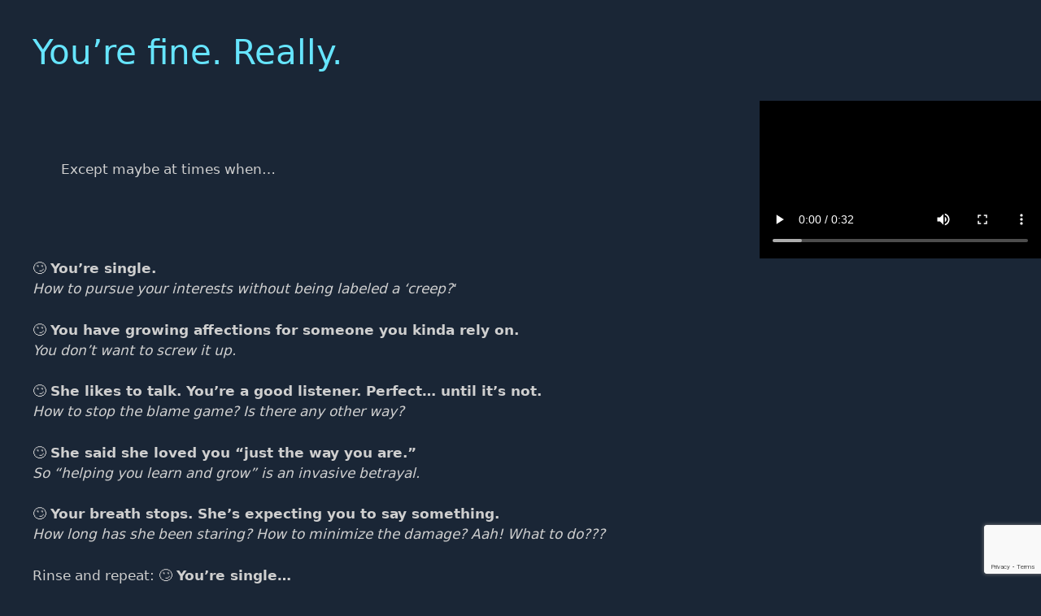

--- FILE ---
content_type: text/html; charset=UTF-8
request_url: https://rationalhearts.com/is-this-you/
body_size: 14388
content:
<!DOCTYPE html>
<html lang="en-US" prefix="og: https://ogp.me/ns#">
<head>
	<meta charset="UTF-8">
	<meta name="viewport" content="width=device-width, initial-scale=1">
<!-- Search Engine Optimization by Rank Math - https://rankmath.com/ -->
<title>You&#039;re Fine. Really. - Rational Hearts</title>
<meta name="description" content="Except maybe at times when…"/>
<meta name="robots" content="follow, index, max-snippet:-1, max-video-preview:-1, max-image-preview:large"/>
<link rel="canonical" href="https://rationalhearts.com/is-this-you/" />
<meta property="og:locale" content="en_US" />
<meta property="og:type" content="article" />
<meta property="og:title" content="You&#039;re Fine. Really. - Rational Hearts" />
<meta property="og:description" content="Except maybe at times when…" />
<meta property="og:url" content="https://rationalhearts.com/is-this-you/" />
<meta property="og:site_name" content="Rational Hearts" />
<meta property="og:updated_time" content="2023-02-02T23:19:49-08:00" />
<meta property="og:image" content="https://rationalhearts.com/wp-content/uploads/2025/09/Briana-Jacoba-supports-men-of-science-who-want-better-chemistry.jpg" />
<meta property="og:image:secure_url" content="https://rationalhearts.com/wp-content/uploads/2025/09/Briana-Jacoba-supports-men-of-science-who-want-better-chemistry.jpg" />
<meta property="og:image:width" content="603" />
<meta property="og:image:height" content="626" />
<meta property="og:image:alt" content="Briana Jacoba supports men of science who want better chemistry with girlfriends, family, and colleagues" />
<meta property="og:image:type" content="image/jpeg" />
<meta property="article:published_time" content="2021-06-07T05:03:56-07:00" />
<meta property="article:modified_time" content="2023-02-02T23:19:49-08:00" />
<meta name="twitter:card" content="summary_large_image" />
<meta name="twitter:title" content="You&#039;re Fine. Really. - Rational Hearts" />
<meta name="twitter:description" content="Except maybe at times when…" />
<meta name="twitter:image" content="https://rationalhearts.com/wp-content/uploads/2025/09/Briana-Jacoba-supports-men-of-science-who-want-better-chemistry.jpg" />
<meta name="twitter:label1" content="Time to read" />
<meta name="twitter:data1" content="1 minute" />
<script type="application/ld+json" class="rank-math-schema">{"@context":"https://schema.org","@graph":[{"@type":"Organization","@id":"https://rationalhearts.com/#organization","name":"Rational Hearts","url":"https://rationalhearts.com","email":"briana","logo":{"@type":"ImageObject","@id":"https://rationalhearts.com/#logo","url":"https://rationalhearts.com/wp-content/uploads/2025/05/Rational-Alt-32-Hearts.jpg","contentUrl":"https://rationalhearts.com/wp-content/uploads/2025/05/Rational-Alt-32-Hearts.jpg","caption":"Rational Hearts","inLanguage":"en-US","width":"227","height":"165"},"foundingDate":"2020"},{"@type":"WebSite","@id":"https://rationalhearts.com/#website","url":"https://rationalhearts.com","name":"Rational Hearts","publisher":{"@id":"https://rationalhearts.com/#organization"},"inLanguage":"en-US"},{"@type":"ImageObject","@id":"https://rationalhearts.com/wp-content/uploads/2025/09/Briana-Jacoba-supports-men-of-science-who-want-better-chemistry.jpg","url":"https://rationalhearts.com/wp-content/uploads/2025/09/Briana-Jacoba-supports-men-of-science-who-want-better-chemistry.jpg","width":"603","height":"626","caption":"Briana Jacoba supports men of science who want better chemistry with girlfriends, family, and colleagues","inLanguage":"en-US"},{"@type":"BreadcrumbList","@id":"https://rationalhearts.com/is-this-you/#breadcrumb","itemListElement":[{"@type":"ListItem","position":"1","item":{"@id":"https://rationalhearts.com","name":"Home"}},{"@type":"ListItem","position":"2","item":{"@id":"https://rationalhearts.com/is-this-you/","name":"You&#8217;re fine. Really."}}]},{"@type":"WebPage","@id":"https://rationalhearts.com/is-this-you/#webpage","url":"https://rationalhearts.com/is-this-you/","name":"You&#039;re Fine. Really. - Rational Hearts","datePublished":"2021-06-07T05:03:56-07:00","dateModified":"2023-02-02T23:19:49-08:00","isPartOf":{"@id":"https://rationalhearts.com/#website"},"primaryImageOfPage":{"@id":"https://rationalhearts.com/wp-content/uploads/2025/09/Briana-Jacoba-supports-men-of-science-who-want-better-chemistry.jpg"},"inLanguage":"en-US","breadcrumb":{"@id":"https://rationalhearts.com/is-this-you/#breadcrumb"}},{"@type":"Person","@id":"https://rationalhearts.com/author/briana/","name":"briana","url":"https://rationalhearts.com/author/briana/","image":{"@type":"ImageObject","@id":"https://secure.gravatar.com/avatar/a83601b4a3fdd88c30e9faf5b5366bb70854feb6d09e9ace4eb887ffbed934d6?s=96&amp;d=robohash&amp;r=g","url":"https://secure.gravatar.com/avatar/a83601b4a3fdd88c30e9faf5b5366bb70854feb6d09e9ace4eb887ffbed934d6?s=96&amp;d=robohash&amp;r=g","caption":"briana","inLanguage":"en-US"},"sameAs":["http://rationalhearts.com"],"worksFor":{"@id":"https://rationalhearts.com/#organization"}},{"@type":"Article","headline":"You&#039;re Fine. Really. - Rational Hearts","datePublished":"2021-06-07T05:03:56-07:00","dateModified":"2023-02-02T23:19:49-08:00","author":{"@id":"https://rationalhearts.com/author/briana/","name":"briana"},"publisher":{"@id":"https://rationalhearts.com/#organization"},"description":"Except maybe at times when\u2026","name":"You&#039;re Fine. Really. - Rational Hearts","@id":"https://rationalhearts.com/is-this-you/#richSnippet","isPartOf":{"@id":"https://rationalhearts.com/is-this-you/#webpage"},"image":{"@id":"https://rationalhearts.com/wp-content/uploads/2025/09/Briana-Jacoba-supports-men-of-science-who-want-better-chemistry.jpg"},"inLanguage":"en-US","mainEntityOfPage":{"@id":"https://rationalhearts.com/is-this-you/#webpage"}}]}</script>
<!-- /Rank Math WordPress SEO plugin -->

<link rel='dns-prefetch' href='//challenges.cloudflare.com' />
<link rel="alternate" type="application/rss+xml" title="Rational Hearts &raquo; Feed" href="https://rationalhearts.com/feed/" />
<link rel="alternate" type="application/rss+xml" title="Rational Hearts &raquo; Comments Feed" href="https://rationalhearts.com/comments/feed/" />
<link rel="alternate" title="oEmbed (JSON)" type="application/json+oembed" href="https://rationalhearts.com/wp-json/oembed/1.0/embed?url=https%3A%2F%2Frationalhearts.com%2Fis-this-you%2F" />
<link rel="alternate" title="oEmbed (XML)" type="text/xml+oembed" href="https://rationalhearts.com/wp-json/oembed/1.0/embed?url=https%3A%2F%2Frationalhearts.com%2Fis-this-you%2F&#038;format=xml" />
<style id='wp-img-auto-sizes-contain-inline-css'>
img:is([sizes=auto i],[sizes^="auto," i]){contain-intrinsic-size:3000px 1500px}
/*# sourceURL=wp-img-auto-sizes-contain-inline-css */
</style>

<style id='wp-emoji-styles-inline-css'>

	img.wp-smiley, img.emoji {
		display: inline !important;
		border: none !important;
		box-shadow: none !important;
		height: 1em !important;
		width: 1em !important;
		margin: 0 0.07em !important;
		vertical-align: -0.1em !important;
		background: none !important;
		padding: 0 !important;
	}
/*# sourceURL=wp-emoji-styles-inline-css */
</style>
<link rel='stylesheet' id='wp-block-library-css' href='https://rationalhearts.com/wp-includes/css/dist/block-library/style.min.css?ver=6.9' media='all' />
<style id='classic-theme-styles-inline-css'>
/*! This file is auto-generated */
.wp-block-button__link{color:#fff;background-color:#32373c;border-radius:9999px;box-shadow:none;text-decoration:none;padding:calc(.667em + 2px) calc(1.333em + 2px);font-size:1.125em}.wp-block-file__button{background:#32373c;color:#fff;text-decoration:none}
/*# sourceURL=/wp-includes/css/classic-themes.min.css */
</style>
<link rel='stylesheet' id='wp-components-css' href='https://rationalhearts.com/wp-includes/css/dist/components/style.min.css?ver=6.9' media='all' />
<link rel='stylesheet' id='wp-preferences-css' href='https://rationalhearts.com/wp-includes/css/dist/preferences/style.min.css?ver=6.9' media='all' />
<link rel='stylesheet' id='wp-block-editor-css' href='https://rationalhearts.com/wp-includes/css/dist/block-editor/style.min.css?ver=6.9' media='all' />
<link rel='stylesheet' id='wp-reusable-blocks-css' href='https://rationalhearts.com/wp-includes/css/dist/reusable-blocks/style.min.css?ver=6.9' media='all' />
<link rel='stylesheet' id='wp-patterns-css' href='https://rationalhearts.com/wp-includes/css/dist/patterns/style.min.css?ver=6.9' media='all' />
<link rel='stylesheet' id='wp-editor-css' href='https://rationalhearts.com/wp-includes/css/dist/editor/style.min.css?ver=6.9' media='all' />
<link rel='stylesheet' id='cc_block-cgb-style-css-css' href='https://rationalhearts.com/wp-content/plugins/creative-commons/dist/blocks.style.build.css' media='all' />
<style id='global-styles-inline-css'>
:root{--wp--preset--aspect-ratio--square: 1;--wp--preset--aspect-ratio--4-3: 4/3;--wp--preset--aspect-ratio--3-4: 3/4;--wp--preset--aspect-ratio--3-2: 3/2;--wp--preset--aspect-ratio--2-3: 2/3;--wp--preset--aspect-ratio--16-9: 16/9;--wp--preset--aspect-ratio--9-16: 9/16;--wp--preset--color--black: #000000;--wp--preset--color--cyan-bluish-gray: #abb8c3;--wp--preset--color--white: #ffffff;--wp--preset--color--pale-pink: #f78da7;--wp--preset--color--vivid-red: #cf2e2e;--wp--preset--color--luminous-vivid-orange: #ff6900;--wp--preset--color--luminous-vivid-amber: #fcb900;--wp--preset--color--light-green-cyan: #7bdcb5;--wp--preset--color--vivid-green-cyan: #00d084;--wp--preset--color--pale-cyan-blue: #8ed1fc;--wp--preset--color--vivid-cyan-blue: #0693e3;--wp--preset--color--vivid-purple: #9b51e0;--wp--preset--color--contrast: var(--contrast);--wp--preset--color--contrast-2: var(--contrast-2);--wp--preset--color--contrast-3: var(--contrast-3);--wp--preset--color--base: var(--base);--wp--preset--color--base-2: var(--base-2);--wp--preset--color--base-3: var(--base-3);--wp--preset--color--accent: var(--accent);--wp--preset--gradient--vivid-cyan-blue-to-vivid-purple: linear-gradient(135deg,rgb(6,147,227) 0%,rgb(155,81,224) 100%);--wp--preset--gradient--light-green-cyan-to-vivid-green-cyan: linear-gradient(135deg,rgb(122,220,180) 0%,rgb(0,208,130) 100%);--wp--preset--gradient--luminous-vivid-amber-to-luminous-vivid-orange: linear-gradient(135deg,rgb(252,185,0) 0%,rgb(255,105,0) 100%);--wp--preset--gradient--luminous-vivid-orange-to-vivid-red: linear-gradient(135deg,rgb(255,105,0) 0%,rgb(207,46,46) 100%);--wp--preset--gradient--very-light-gray-to-cyan-bluish-gray: linear-gradient(135deg,rgb(238,238,238) 0%,rgb(169,184,195) 100%);--wp--preset--gradient--cool-to-warm-spectrum: linear-gradient(135deg,rgb(74,234,220) 0%,rgb(151,120,209) 20%,rgb(207,42,186) 40%,rgb(238,44,130) 60%,rgb(251,105,98) 80%,rgb(254,248,76) 100%);--wp--preset--gradient--blush-light-purple: linear-gradient(135deg,rgb(255,206,236) 0%,rgb(152,150,240) 100%);--wp--preset--gradient--blush-bordeaux: linear-gradient(135deg,rgb(254,205,165) 0%,rgb(254,45,45) 50%,rgb(107,0,62) 100%);--wp--preset--gradient--luminous-dusk: linear-gradient(135deg,rgb(255,203,112) 0%,rgb(199,81,192) 50%,rgb(65,88,208) 100%);--wp--preset--gradient--pale-ocean: linear-gradient(135deg,rgb(255,245,203) 0%,rgb(182,227,212) 50%,rgb(51,167,181) 100%);--wp--preset--gradient--electric-grass: linear-gradient(135deg,rgb(202,248,128) 0%,rgb(113,206,126) 100%);--wp--preset--gradient--midnight: linear-gradient(135deg,rgb(2,3,129) 0%,rgb(40,116,252) 100%);--wp--preset--font-size--small: 13px;--wp--preset--font-size--medium: 20px;--wp--preset--font-size--large: 36px;--wp--preset--font-size--x-large: 42px;--wp--preset--spacing--20: 0.44rem;--wp--preset--spacing--30: 0.67rem;--wp--preset--spacing--40: 1rem;--wp--preset--spacing--50: 1.5rem;--wp--preset--spacing--60: 2.25rem;--wp--preset--spacing--70: 3.38rem;--wp--preset--spacing--80: 5.06rem;--wp--preset--shadow--natural: 6px 6px 9px rgba(0, 0, 0, 0.2);--wp--preset--shadow--deep: 12px 12px 50px rgba(0, 0, 0, 0.4);--wp--preset--shadow--sharp: 6px 6px 0px rgba(0, 0, 0, 0.2);--wp--preset--shadow--outlined: 6px 6px 0px -3px rgb(255, 255, 255), 6px 6px rgb(0, 0, 0);--wp--preset--shadow--crisp: 6px 6px 0px rgb(0, 0, 0);}:where(.is-layout-flex){gap: 0.5em;}:where(.is-layout-grid){gap: 0.5em;}body .is-layout-flex{display: flex;}.is-layout-flex{flex-wrap: wrap;align-items: center;}.is-layout-flex > :is(*, div){margin: 0;}body .is-layout-grid{display: grid;}.is-layout-grid > :is(*, div){margin: 0;}:where(.wp-block-columns.is-layout-flex){gap: 2em;}:where(.wp-block-columns.is-layout-grid){gap: 2em;}:where(.wp-block-post-template.is-layout-flex){gap: 1.25em;}:where(.wp-block-post-template.is-layout-grid){gap: 1.25em;}.has-black-color{color: var(--wp--preset--color--black) !important;}.has-cyan-bluish-gray-color{color: var(--wp--preset--color--cyan-bluish-gray) !important;}.has-white-color{color: var(--wp--preset--color--white) !important;}.has-pale-pink-color{color: var(--wp--preset--color--pale-pink) !important;}.has-vivid-red-color{color: var(--wp--preset--color--vivid-red) !important;}.has-luminous-vivid-orange-color{color: var(--wp--preset--color--luminous-vivid-orange) !important;}.has-luminous-vivid-amber-color{color: var(--wp--preset--color--luminous-vivid-amber) !important;}.has-light-green-cyan-color{color: var(--wp--preset--color--light-green-cyan) !important;}.has-vivid-green-cyan-color{color: var(--wp--preset--color--vivid-green-cyan) !important;}.has-pale-cyan-blue-color{color: var(--wp--preset--color--pale-cyan-blue) !important;}.has-vivid-cyan-blue-color{color: var(--wp--preset--color--vivid-cyan-blue) !important;}.has-vivid-purple-color{color: var(--wp--preset--color--vivid-purple) !important;}.has-black-background-color{background-color: var(--wp--preset--color--black) !important;}.has-cyan-bluish-gray-background-color{background-color: var(--wp--preset--color--cyan-bluish-gray) !important;}.has-white-background-color{background-color: var(--wp--preset--color--white) !important;}.has-pale-pink-background-color{background-color: var(--wp--preset--color--pale-pink) !important;}.has-vivid-red-background-color{background-color: var(--wp--preset--color--vivid-red) !important;}.has-luminous-vivid-orange-background-color{background-color: var(--wp--preset--color--luminous-vivid-orange) !important;}.has-luminous-vivid-amber-background-color{background-color: var(--wp--preset--color--luminous-vivid-amber) !important;}.has-light-green-cyan-background-color{background-color: var(--wp--preset--color--light-green-cyan) !important;}.has-vivid-green-cyan-background-color{background-color: var(--wp--preset--color--vivid-green-cyan) !important;}.has-pale-cyan-blue-background-color{background-color: var(--wp--preset--color--pale-cyan-blue) !important;}.has-vivid-cyan-blue-background-color{background-color: var(--wp--preset--color--vivid-cyan-blue) !important;}.has-vivid-purple-background-color{background-color: var(--wp--preset--color--vivid-purple) !important;}.has-black-border-color{border-color: var(--wp--preset--color--black) !important;}.has-cyan-bluish-gray-border-color{border-color: var(--wp--preset--color--cyan-bluish-gray) !important;}.has-white-border-color{border-color: var(--wp--preset--color--white) !important;}.has-pale-pink-border-color{border-color: var(--wp--preset--color--pale-pink) !important;}.has-vivid-red-border-color{border-color: var(--wp--preset--color--vivid-red) !important;}.has-luminous-vivid-orange-border-color{border-color: var(--wp--preset--color--luminous-vivid-orange) !important;}.has-luminous-vivid-amber-border-color{border-color: var(--wp--preset--color--luminous-vivid-amber) !important;}.has-light-green-cyan-border-color{border-color: var(--wp--preset--color--light-green-cyan) !important;}.has-vivid-green-cyan-border-color{border-color: var(--wp--preset--color--vivid-green-cyan) !important;}.has-pale-cyan-blue-border-color{border-color: var(--wp--preset--color--pale-cyan-blue) !important;}.has-vivid-cyan-blue-border-color{border-color: var(--wp--preset--color--vivid-cyan-blue) !important;}.has-vivid-purple-border-color{border-color: var(--wp--preset--color--vivid-purple) !important;}.has-vivid-cyan-blue-to-vivid-purple-gradient-background{background: var(--wp--preset--gradient--vivid-cyan-blue-to-vivid-purple) !important;}.has-light-green-cyan-to-vivid-green-cyan-gradient-background{background: var(--wp--preset--gradient--light-green-cyan-to-vivid-green-cyan) !important;}.has-luminous-vivid-amber-to-luminous-vivid-orange-gradient-background{background: var(--wp--preset--gradient--luminous-vivid-amber-to-luminous-vivid-orange) !important;}.has-luminous-vivid-orange-to-vivid-red-gradient-background{background: var(--wp--preset--gradient--luminous-vivid-orange-to-vivid-red) !important;}.has-very-light-gray-to-cyan-bluish-gray-gradient-background{background: var(--wp--preset--gradient--very-light-gray-to-cyan-bluish-gray) !important;}.has-cool-to-warm-spectrum-gradient-background{background: var(--wp--preset--gradient--cool-to-warm-spectrum) !important;}.has-blush-light-purple-gradient-background{background: var(--wp--preset--gradient--blush-light-purple) !important;}.has-blush-bordeaux-gradient-background{background: var(--wp--preset--gradient--blush-bordeaux) !important;}.has-luminous-dusk-gradient-background{background: var(--wp--preset--gradient--luminous-dusk) !important;}.has-pale-ocean-gradient-background{background: var(--wp--preset--gradient--pale-ocean) !important;}.has-electric-grass-gradient-background{background: var(--wp--preset--gradient--electric-grass) !important;}.has-midnight-gradient-background{background: var(--wp--preset--gradient--midnight) !important;}.has-small-font-size{font-size: var(--wp--preset--font-size--small) !important;}.has-medium-font-size{font-size: var(--wp--preset--font-size--medium) !important;}.has-large-font-size{font-size: var(--wp--preset--font-size--large) !important;}.has-x-large-font-size{font-size: var(--wp--preset--font-size--x-large) !important;}
:where(.wp-block-post-template.is-layout-flex){gap: 1.25em;}:where(.wp-block-post-template.is-layout-grid){gap: 1.25em;}
:where(.wp-block-term-template.is-layout-flex){gap: 1.25em;}:where(.wp-block-term-template.is-layout-grid){gap: 1.25em;}
:where(.wp-block-columns.is-layout-flex){gap: 2em;}:where(.wp-block-columns.is-layout-grid){gap: 2em;}
:root :where(.wp-block-pullquote){font-size: 1.5em;line-height: 1.6;}
/*# sourceURL=global-styles-inline-css */
</style>
<link rel='stylesheet' id='contact-form-7-css' href='https://rationalhearts.com/wp-content/plugins/contact-form-7/includes/css/styles.css?ver=6.1.4' media='all' />
<link rel='stylesheet' id='generate-style-css' href='https://rationalhearts.com/wp-content/themes/generatepress/assets/css/main.min.css?ver=3.6.1' media='all' />
<style id='generate-style-inline-css'>
body{background-color:var(--base-2);color:var(--contrast);}a{color:var(--contrast-3);}a{text-decoration:underline;}.entry-title a, .site-branding a, a.button, .wp-block-button__link, .main-navigation a{text-decoration:none;}a:hover, a:focus, a:active{color:var(--contrast-2);}.grid-container{max-width:2000px;}.wp-block-group__inner-container{max-width:2000px;margin-left:auto;margin-right:auto;}.site-header .header-image{width:1200px;}:root{--contrast:#CFCFCF;--contrast-2:#f2295b;--contrast-3:#66E5FF;--base:#9f2241;--base-2:#2E1D2A;--base-3:#1A2636;--accent:rgba(102,229,255,0.51);}:root .has-contrast-color{color:var(--contrast);}:root .has-contrast-background-color{background-color:var(--contrast);}:root .has-contrast-2-color{color:var(--contrast-2);}:root .has-contrast-2-background-color{background-color:var(--contrast-2);}:root .has-contrast-3-color{color:var(--contrast-3);}:root .has-contrast-3-background-color{background-color:var(--contrast-3);}:root .has-base-color{color:var(--base);}:root .has-base-background-color{background-color:var(--base);}:root .has-base-2-color{color:var(--base-2);}:root .has-base-2-background-color{background-color:var(--base-2);}:root .has-base-3-color{color:var(--base-3);}:root .has-base-3-background-color{background-color:var(--base-3);}:root .has-accent-color{color:var(--accent);}:root .has-accent-background-color{background-color:var(--accent);}.top-bar{background-color:#636363;color:#CFCFCF;}.top-bar a{color:var(--contrast-3);}.top-bar a:hover{color:var(--contrast-2);}.site-header{background-color:var(--base-3);color:var(--contrast);}.site-header a{color:var(--contrast-3);}.site-header a:hover{color:var(--accent);}.main-navigation,.main-navigation ul ul{background-color:#595353;}.main-navigation .main-nav ul li a, .main-navigation .menu-toggle, .main-navigation .menu-bar-items{color:var(--contrast);}.main-navigation .main-nav ul li:not([class*="current-menu-"]):hover > a, .main-navigation .main-nav ul li:not([class*="current-menu-"]):focus > a, .main-navigation .main-nav ul li.sfHover:not([class*="current-menu-"]) > a, .main-navigation .menu-bar-item:hover > a, .main-navigation .menu-bar-item.sfHover > a{color:var(--contrast);background-color:var(--accent);}button.menu-toggle:hover,button.menu-toggle:focus{color:var(--contrast);}.main-navigation .main-nav ul li[class*="current-menu-"] > a{color:var(--accent);background-color:#595353;}.navigation-search input[type="search"],.navigation-search input[type="search"]:active, .navigation-search input[type="search"]:focus, .main-navigation .main-nav ul li.search-item.active > a, .main-navigation .menu-bar-items .search-item.active > a{color:var(--contrast);background-color:var(--accent);}.main-navigation ul ul{background-color:var(--base);}.main-navigation .main-nav ul ul li a{color:var(--contrast);}.main-navigation .main-nav ul ul li:not([class*="current-menu-"]):hover > a,.main-navigation .main-nav ul ul li:not([class*="current-menu-"]):focus > a, .main-navigation .main-nav ul ul li.sfHover:not([class*="current-menu-"]) > a{color:var(--contrast);background-color:var(--accent);}.main-navigation .main-nav ul ul li[class*="current-menu-"] > a{color:var(--contrast-3);background-color:var(--base);}.separate-containers .inside-article, .separate-containers .comments-area, .separate-containers .page-header, .one-container .container, .separate-containers .paging-navigation, .inside-page-header{color:var(--contrast);background-color:var(--base-3);}.inside-article a,.paging-navigation a,.comments-area a,.page-header a{color:var(--contrast-3);}.inside-article a:hover,.paging-navigation a:hover,.comments-area a:hover,.page-header a:hover{color:var(--accent);}.entry-header h1,.page-header h1{color:var(--contrast-3);}.entry-title a{color:var(--contrast);}.entry-title a:hover{color:var(--contrast-3);}.entry-meta{color:var(--contrast-3);}h1{color:var(--contrast-3);}h2{color:var(--contrast-3);}h3{color:var(--contrast-3);}h4{color:var(--contrast-3);}h5{color:var(--contrast-3);}h6{color:var(--contrast-3);}.sidebar .widget{color:var(--contrast);background-color:var(--base-3);}.footer-widgets{color:var(--contrast);background-color:var(--base-3);}.footer-widgets a{color:var(--contrast-3);}.footer-widgets a:hover{color:var(--base);}.footer-widgets .widget-title{color:var(--contrast-2);}.site-info{color:var(--contrast);background-color:var(--base-3);}.site-info a{color:var(--contrast-3);}.site-info a:hover{color:var(--accent);}.footer-bar .widget_nav_menu .current-menu-item a{color:var(--accent);}input[type="text"],input[type="email"],input[type="url"],input[type="password"],input[type="search"],input[type="tel"],input[type="number"],textarea,select{color:var(--contrast-2);background-color:var(--base-3);border-color:var(--contrast);}input[type="text"]:focus,input[type="email"]:focus,input[type="url"]:focus,input[type="password"]:focus,input[type="search"]:focus,input[type="tel"]:focus,input[type="number"]:focus,textarea:focus,select:focus{color:var(--contrast);background-color:var(--base-2);border-color:var(--accent);}button,html input[type="button"],input[type="reset"],input[type="submit"],a.button,a.wp-block-button__link:not(.has-background){color:var(--contrast);background-color:var(--accent);}button:hover,html input[type="button"]:hover,input[type="reset"]:hover,input[type="submit"]:hover,a.button:hover,button:focus,html input[type="button"]:focus,input[type="reset"]:focus,input[type="submit"]:focus,a.button:focus,a.wp-block-button__link:not(.has-background):active,a.wp-block-button__link:not(.has-background):focus,a.wp-block-button__link:not(.has-background):hover{color:var(--accent);background-color:rgba(102,229,255,0.02);}a.generate-back-to-top{background-color:rgba( 0,0,0,0.4 );color:#ffffff;}a.generate-back-to-top:hover,a.generate-back-to-top:focus{background-color:rgba( 0,0,0,0.6 );color:#ffffff;}:root{--gp-search-modal-bg-color:var(--base-3);--gp-search-modal-text-color:var(--contrast);--gp-search-modal-overlay-bg-color:rgba(0,0,0,0.2);}@media (max-width:768px){.main-navigation .menu-bar-item:hover > a, .main-navigation .menu-bar-item.sfHover > a{background:none;color:var(--contrast);}}.inside-header{padding:0px 0px 0px 46px;}.nav-below-header .main-navigation .inside-navigation.grid-container, .nav-above-header .main-navigation .inside-navigation.grid-container{padding:0px 20px 0px 26px;}.site-main .wp-block-group__inner-container{padding:40px;}.separate-containers .paging-navigation{padding-top:20px;padding-bottom:20px;}.entry-content .alignwide, body:not(.no-sidebar) .entry-content .alignfull{margin-left:-40px;width:calc(100% + 80px);max-width:calc(100% + 80px);}.sidebar .widget, .page-header, .widget-area .main-navigation, .site-main > *{margin-bottom:0px;}.separate-containers .site-main{margin:0px;}.both-right .inside-left-sidebar,.both-left .inside-left-sidebar{margin-right:0px;}.both-right .inside-right-sidebar,.both-left .inside-right-sidebar{margin-left:0px;}.separate-containers .featured-image{margin-top:0px;}.separate-containers .inside-right-sidebar, .separate-containers .inside-left-sidebar{margin-top:0px;margin-bottom:0px;}.rtl .menu-item-has-children .dropdown-menu-toggle{padding-left:20px;}.rtl .main-navigation .main-nav ul li.menu-item-has-children > a{padding-right:20px;}@media (max-width:768px){.separate-containers .inside-article, .separate-containers .comments-area, .separate-containers .page-header, .separate-containers .paging-navigation, .one-container .site-content, .inside-page-header{padding:30px;}.site-main .wp-block-group__inner-container{padding:30px;}.inside-top-bar{padding-right:30px;padding-left:30px;}.inside-header{padding-right:30px;padding-left:30px;}.widget-area .widget{padding-top:30px;padding-right:30px;padding-bottom:30px;padding-left:30px;}.footer-widgets-container{padding-top:30px;padding-right:30px;padding-bottom:30px;padding-left:30px;}.inside-site-info{padding-right:30px;padding-left:30px;}.entry-content .alignwide, body:not(.no-sidebar) .entry-content .alignfull{margin-left:-30px;width:calc(100% + 60px);max-width:calc(100% + 60px);}.one-container .site-main .paging-navigation{margin-bottom:0px;}}/* End cached CSS */.is-right-sidebar{width:30%;}.is-left-sidebar{width:30%;}.site-content .content-area{width:100%;}@media (max-width:768px){.main-navigation .menu-toggle,.sidebar-nav-mobile:not(#sticky-placeholder){display:block;}.main-navigation ul,.gen-sidebar-nav,.main-navigation:not(.slideout-navigation):not(.toggled) .main-nav > ul,.has-inline-mobile-toggle #site-navigation .inside-navigation > *:not(.navigation-search):not(.main-nav){display:none;}.nav-align-right .inside-navigation,.nav-align-center .inside-navigation{justify-content:space-between;}.has-inline-mobile-toggle .mobile-menu-control-wrapper{display:flex;flex-wrap:wrap;}.has-inline-mobile-toggle .inside-header{flex-direction:row;text-align:left;flex-wrap:wrap;}.has-inline-mobile-toggle .header-widget,.has-inline-mobile-toggle #site-navigation{flex-basis:100%;}.nav-float-left .has-inline-mobile-toggle #site-navigation{order:10;}}
.elementor-template-full-width .site-content{display:block;}
/*# sourceURL=generate-style-inline-css */
</style>
<link rel='stylesheet' id='e-animation-fadeInLeft-css' href='https://rationalhearts.com/wp-content/plugins/elementor/assets/lib/animations/styles/fadeInLeft.min.css?ver=3.34.2' media='all' />
<link rel='stylesheet' id='elementor-frontend-css' href='https://rationalhearts.com/wp-content/plugins/elementor/assets/css/frontend.min.css?ver=3.34.2' media='all' />
<link rel='stylesheet' id='e-popup-css' href='https://rationalhearts.com/wp-content/plugins/elementor-pro/assets/css/conditionals/popup.min.css?ver=3.34.1' media='all' />
<link rel='stylesheet' id='widget-heading-css' href='https://rationalhearts.com/wp-content/plugins/elementor/assets/css/widget-heading.min.css?ver=3.34.2' media='all' />
<link rel='stylesheet' id='widget-nav-menu-css' href='https://rationalhearts.com/wp-content/plugins/elementor-pro/assets/css/widget-nav-menu.min.css?ver=3.34.1' media='all' />
<link rel='stylesheet' id='e-animation-fadeIn-css' href='https://rationalhearts.com/wp-content/plugins/elementor/assets/lib/animations/styles/fadeIn.min.css?ver=3.34.2' media='all' />
<link rel='stylesheet' id='e-motion-fx-css' href='https://rationalhearts.com/wp-content/plugins/elementor-pro/assets/css/modules/motion-fx.min.css?ver=3.34.1' media='all' />
<link rel='stylesheet' id='widget-image-css' href='https://rationalhearts.com/wp-content/plugins/elementor/assets/css/widget-image.min.css?ver=3.34.2' media='all' />
<link rel='stylesheet' id='e-sticky-css' href='https://rationalhearts.com/wp-content/plugins/elementor-pro/assets/css/modules/sticky.min.css?ver=3.34.1' media='all' />
<link rel='stylesheet' id='elementor-icons-css' href='https://rationalhearts.com/wp-content/plugins/elementor/assets/lib/eicons/css/elementor-icons.min.css?ver=5.46.0' media='all' />
<link rel='stylesheet' id='elementor-post-4186-css' href='https://rationalhearts.com/wp-content/uploads/elementor/css/post-4186.css?ver=1769041848' media='all' />
<link rel='stylesheet' id='elementor-post-4188-css' href='https://rationalhearts.com/wp-content/uploads/elementor/css/post-4188.css?ver=1769041848' media='all' />
<link rel='stylesheet' id='elementor-post-7014-css' href='https://rationalhearts.com/wp-content/uploads/elementor/css/post-7014.css?ver=1769041848' media='all' />
<link rel='stylesheet' id='elementor-post-4202-css' href='https://rationalhearts.com/wp-content/uploads/elementor/css/post-4202.css?ver=1769041938' media='all' />
<link rel='stylesheet' id='elementor-icons-shared-0-css' href='https://rationalhearts.com/wp-content/plugins/elementor/assets/lib/font-awesome/css/fontawesome.min.css?ver=5.15.3' media='all' />
<link rel='stylesheet' id='elementor-icons-fa-solid-css' href='https://rationalhearts.com/wp-content/plugins/elementor/assets/lib/font-awesome/css/solid.min.css?ver=5.15.3' media='all' />
<script src="https://rationalhearts.com/wp-includes/js/jquery/jquery.min.js?ver=3.7.1" id="jquery-core-js"></script>
<script src="https://rationalhearts.com/wp-includes/js/jquery/jquery-migrate.min.js?ver=3.4.1" id="jquery-migrate-js"></script>
<link rel="https://api.w.org/" href="https://rationalhearts.com/wp-json/" /><link rel="alternate" title="JSON" type="application/json" href="https://rationalhearts.com/wp-json/wp/v2/pages/467" /><link rel="EditURI" type="application/rsd+xml" title="RSD" href="https://rationalhearts.com/xmlrpc.php?rsd" />
<meta name="generator" content="WordPress 6.9" />
<link rel='shortlink' href='https://rationalhearts.com/?p=467' />
<meta name="generator" content="Elementor 3.34.2; features: additional_custom_breakpoints; settings: css_print_method-external, google_font-disabled, font_display-swap">
			<style>
				.e-con.e-parent:nth-of-type(n+4):not(.e-lazyloaded):not(.e-no-lazyload),
				.e-con.e-parent:nth-of-type(n+4):not(.e-lazyloaded):not(.e-no-lazyload) * {
					background-image: none !important;
				}
				@media screen and (max-height: 1024px) {
					.e-con.e-parent:nth-of-type(n+3):not(.e-lazyloaded):not(.e-no-lazyload),
					.e-con.e-parent:nth-of-type(n+3):not(.e-lazyloaded):not(.e-no-lazyload) * {
						background-image: none !important;
					}
				}
				@media screen and (max-height: 640px) {
					.e-con.e-parent:nth-of-type(n+2):not(.e-lazyloaded):not(.e-no-lazyload),
					.e-con.e-parent:nth-of-type(n+2):not(.e-lazyloaded):not(.e-no-lazyload) * {
						background-image: none !important;
					}
				}
			</style>
			<link rel="icon" href="https://rationalhearts.com/wp-content/uploads/2021/03/cropped-Alt32-32x32.png" sizes="32x32" />
<link rel="icon" href="https://rationalhearts.com/wp-content/uploads/2021/03/cropped-Alt32-192x192.png" sizes="192x192" />
<link rel="apple-touch-icon" href="https://rationalhearts.com/wp-content/uploads/2021/03/cropped-Alt32-180x180.png" />
<meta name="msapplication-TileImage" content="https://rationalhearts.com/wp-content/uploads/2021/03/cropped-Alt32-270x270.png" />
		<style id="wp-custom-css">
			.page .featured-image,
.page-header-image {
    display: none !important;
}		</style>
		</head>

<body class="wp-singular page-template-default page page-id-467 wp-custom-logo wp-embed-responsive wp-theme-generatepress no-sidebar nav-float-right separate-containers header-aligned-left dropdown-hover elementor-default elementor-kit-4186 elementor-page-8688" itemtype="https://schema.org/WebPage" itemscope>
	<a class="screen-reader-text skip-link" href="#content" title="Skip to content">Skip to content</a>		<header data-elementor-type="header" data-elementor-id="7014" class="elementor elementor-7014 elementor-location-header" data-elementor-post-type="elementor_library">
					<section class="elementor-section elementor-top-section elementor-element elementor-element-8e69297 animated-slow elementor-section-full_width elementor-hidden-desktop elementor-hidden-tablet elementor-hidden-mobile elementor-section-height-default elementor-section-height-default elementor-invisible" data-id="8e69297" data-element_type="section" data-settings="{&quot;animation_delay&quot;:300,&quot;motion_fx_motion_fx_scrolling&quot;:&quot;yes&quot;,&quot;motion_fx_range&quot;:&quot;page&quot;,&quot;animation&quot;:&quot;fadeIn&quot;,&quot;background_background&quot;:&quot;classic&quot;,&quot;motion_fx_devices&quot;:[&quot;desktop&quot;,&quot;tablet&quot;,&quot;mobile&quot;]}">
						<div class="elementor-container elementor-column-gap-default">
					<div class="elementor-column elementor-col-100 elementor-top-column elementor-element elementor-element-ab34b3a" data-id="ab34b3a" data-element_type="column">
			<div class="elementor-widget-wrap elementor-element-populated">
						<div class="elementor-element elementor-element-d927028 elementor-widget elementor-widget-theme-site-title elementor-widget-heading" data-id="d927028" data-element_type="widget" data-widget_type="theme-site-title.default">
				<div class="elementor-widget-container">
					<h2 class="elementor-heading-title elementor-size-default"><a href="https://rationalhearts.com">Rational Hearts</a></h2>				</div>
				</div>
				<div class="elementor-element elementor-element-fb7ccd0 elementor-nav-menu__text-align-aside elementor-nav-menu--toggle elementor-nav-menu--burger elementor-widget elementor-widget-nav-menu" data-id="fb7ccd0" data-element_type="widget" data-settings="{&quot;layout&quot;:&quot;dropdown&quot;,&quot;submenu_icon&quot;:{&quot;value&quot;:&quot;&lt;i class=\&quot;fas fa-caret-down\&quot; aria-hidden=\&quot;true\&quot;&gt;&lt;\/i&gt;&quot;,&quot;library&quot;:&quot;fa-solid&quot;},&quot;toggle&quot;:&quot;burger&quot;}" data-widget_type="nav-menu.default">
				<div class="elementor-widget-container">
							<div class="elementor-menu-toggle" role="button" tabindex="0" aria-label="Menu Toggle" aria-expanded="false">
			<i aria-hidden="true" role="presentation" class="elementor-menu-toggle__icon--open eicon-menu-bar"></i><i aria-hidden="true" role="presentation" class="elementor-menu-toggle__icon--close eicon-close"></i>		</div>
					<nav class="elementor-nav-menu--dropdown elementor-nav-menu__container" aria-hidden="true">
				<ul id="menu-2-fb7ccd0" class="elementor-nav-menu"><li class="menu-item menu-item-type-post_type menu-item-object-page menu-item-home menu-item-6940"><a href="https://rationalhearts.com/" class="elementor-item" tabindex="-1">Is This You?</a></li>
<li class="menu-item menu-item-type-post_type menu-item-object-page menu-item-6942"><a href="https://rationalhearts.com/services/" class="elementor-item" tabindex="-1">Services</a></li>
<li class="menu-item menu-item-type-post_type menu-item-object-page menu-item-12646"><a href="https://rationalhearts.com/about/" class="elementor-item" tabindex="-1">About Bree</a></li>
<li class="menu-item menu-item-type-post_type menu-item-object-page menu-item-49"><a href="https://rationalhearts.com/blog/" class="elementor-item" tabindex="-1">Blog</a></li>
</ul>			</nav>
						</div>
				</div>
					</div>
		</div>
					</div>
		</section>
				</header>
		
	<div class="site grid-container container hfeed" id="page">
				<div class="site-content" id="content">
			
	<div class="content-area" id="primary">
		<main class="site-main" id="main">
			
<article id="post-467" class="post-467 page type-page status-publish" itemtype="https://schema.org/CreativeWork" itemscope>
	<div class="inside-article">
		
			<header class="entry-header">
				<h1 class="entry-title" itemprop="headline">You&#8217;re fine. Really.</h1>			</header>

			
		<div class="entry-content" itemprop="text">
			
<div class="wp-block-media-text alignwide has-media-on-the-right is-stacked-on-mobile" style="grid-template-columns:auto 27%"><div class="wp-block-media-text__content">
<p>Except maybe at times when…</p>
</div><figure class="wp-block-media-text__media"><video controls src="https://rationalhearts.com/wp-content/uploads/2023/01/in-good-company.mp4"></video></figure></div>



<p>🙄 <strong>You&#8217;re single.</strong><br><em>How to pursue your interests without <em>being labeled a &#8216;creep?</em></em>&#8216;</p>



<p>🙄 <strong>You have growing affections for someone you kinda rely on. </strong><br><em>You don&#8217;t want to screw it up.</em></p>



<p>🙄 <strong>She likes to talk. You’re a good<em> </em>listener. Perfect&#8230; until it&#8217;s not.</strong><br><em>How to stop the blame game? Is there any other way?</em></p>



<p>🙄 <strong>She said she loved you &#8220;just the way you are.&#8221;</strong><br><em>So &#8220;helping you learn and grow&#8221; is an invasive betrayal.</em></p>



<p>🙄 <strong>Your breath stops. She&#8217;s expecting you to say something.</strong><br><em>How long has she been staring? How to minimize the damage?</em> <em><em>Aah! What to </em>do???</em></p>



<p>Rinse and repeat: 🙄 <strong>You&#8217;re single&#8230;</strong></p>



<div class="wp-block-group"><div class="wp-block-group__inner-container is-layout-flow wp-block-group-is-layout-flow">
<hr class="wp-block-separator has-alpha-channel-opacity"/>
</div></div>



<h1 class="wp-block-heading">Is This You?</h1>



<h3 class="wp-block-heading" id="you-ll-get-a-lot-out-of-this-if-you-re-a-guy-who"><strong>You&#8217;re smart:</strong></h3>



<p>💡 you like to figure stuff out for yourself in ways that <strong>save face.</strong><br>💡 you value the scientific method: <strong>observe, hypothesize, test, iterate.</strong><br>💡<mark style="background-color:rgba(0, 0, 0, 0)" class="has-inline-color has-vivid-red-color"></mark> you prefer to &#8220;see it to believe it&#8221; and <strong>hate being nagged/coaxed/told what to do.</strong></p>



<h3 class="wp-block-heading" id="as-long-as"><strong>We&#8217;ll get along great if</strong></h3>



<p>😉 you&#8217;re agnostic, iconoclastic, or just <strong>not big on authority figures.</strong><br>😉<mark style="background-color:rgba(0, 0, 0, 0)" class="has-inline-color has-vivid-red-color"></mark> you&#8217;re understated&#8230; technically inclined&#8230; and <strong>misunderstood.</strong><br>😉<mark style="background-color:rgba(0, 0, 0, 0)" class="has-inline-color has-vivid-red-color"></mark> you have <strong>trouble striking up mutually engaging conversations</strong>,<br>maybe you feel dull by comparison, or &#8216;ve been told you&#8217;re &#8220;too much.&#8221;</p>



<h5 class="wp-block-heading" id="if-that-s-you-by-all-means-help-yourself-to-my-free-e-book">If you&#8217;re curious, by all means: <a href="https://rationalhearts.com/eBook" data-type="URL" data-id="https://rationalhearts.com/eBook">help yourself to my free e-book.</a></h5>



<p>Of course, you&#8217;re welcome to disagree with my point of view. <br>Click here to find out why I think <a href="https://rationalhearts.com/how-it-works/" data-type="page" data-id="527">it&#8217;s hard to stay true to yourself in the big, wide world.</a></p>



<p></p>
		</div>

			</div>
</article>
		</main>
	</div>

	
	</div>
</div>


<div class="site-footer">
			<header data-elementor-type="footer" data-elementor-id="4202" class="elementor elementor-4202 elementor-location-footer" data-elementor-post-type="elementor_library">
					<section class="elementor-section elementor-top-section elementor-element elementor-element-11ecbd41 elementor-section-height-min-height elementor-section-content-middle elementor-section-full_width elementor-section-height-default elementor-section-items-middle" data-id="11ecbd41" data-element_type="section" data-settings="{&quot;background_background&quot;:&quot;gradient&quot;,&quot;sticky&quot;:&quot;top&quot;,&quot;sticky_on&quot;:[&quot;desktop&quot;,&quot;tablet&quot;,&quot;mobile&quot;],&quot;sticky_offset&quot;:0,&quot;sticky_effects_offset&quot;:0,&quot;sticky_anchor_link_offset&quot;:0}">
						<div class="elementor-container elementor-column-gap-default">
					<div class="elementor-column elementor-col-100 elementor-top-column elementor-element elementor-element-123c82b5" data-id="123c82b5" data-element_type="column" data-settings="{&quot;background_background&quot;:&quot;classic&quot;}">
			<div class="elementor-widget-wrap elementor-element-populated">
						<div class="elementor-element elementor-element-3ba046ff elementor-widget__width-inherit elementor-widget elementor-widget-theme-site-logo elementor-widget-image" data-id="3ba046ff" data-element_type="widget" data-widget_type="theme-site-logo.default">
				<div class="elementor-widget-container">
											<img width="2560" height="372" src="https://rationalhearts.com/wp-content/uploads/2023/03/rationalhearts-logo-transparent-bree-1-scaled.png" class="attachment-full size-full wp-image-13656" alt="Rational Hearts logo: &#039;Rational&#039; in cursive, &#039;Hearts&#039; in a pixelated code-like script, and a pixelated heart between the two." srcset="https://rationalhearts.com/wp-content/uploads/2023/03/rationalhearts-logo-transparent-bree-1-scaled.png 2560w, https://rationalhearts.com/wp-content/uploads/2023/03/rationalhearts-logo-transparent-bree-1-300x44.png 300w, https://rationalhearts.com/wp-content/uploads/2023/03/rationalhearts-logo-transparent-bree-1-1024x149.png 1024w, https://rationalhearts.com/wp-content/uploads/2023/03/rationalhearts-logo-transparent-bree-1-768x112.png 768w, https://rationalhearts.com/wp-content/uploads/2023/03/rationalhearts-logo-transparent-bree-1-1536x223.png 1536w, https://rationalhearts.com/wp-content/uploads/2023/03/rationalhearts-logo-transparent-bree-1-2048x297.png 2048w" sizes="(max-width: 2560px) 100vw, 2560px" />												</div>
				</div>
				<div class="elementor-element elementor-element-6ba4716d elementor-nav-menu__align-center elementor-nav-menu--dropdown-none elementor-widget-mobile__width-inherit elementor-widget elementor-widget-nav-menu" data-id="6ba4716d" data-element_type="widget" data-settings="{&quot;layout&quot;:&quot;horizontal&quot;,&quot;submenu_icon&quot;:{&quot;value&quot;:&quot;&lt;i class=\&quot;fas fa-caret-down\&quot; aria-hidden=\&quot;true\&quot;&gt;&lt;\/i&gt;&quot;,&quot;library&quot;:&quot;fa-solid&quot;}}" data-widget_type="nav-menu.default">
				<div class="elementor-widget-container">
								<nav aria-label="Menu" class="elementor-nav-menu--main elementor-nav-menu__container elementor-nav-menu--layout-horizontal e--pointer-background e--animation-fade">
				<ul id="menu-1-6ba4716d" class="elementor-nav-menu"><li class="menu-item menu-item-type-post_type menu-item-object-page menu-item-home menu-item-6940"><a href="https://rationalhearts.com/" class="elementor-item">Is This You?</a></li>
<li class="menu-item menu-item-type-post_type menu-item-object-page menu-item-6942"><a href="https://rationalhearts.com/services/" class="elementor-item">Services</a></li>
<li class="menu-item menu-item-type-post_type menu-item-object-page menu-item-12646"><a href="https://rationalhearts.com/about/" class="elementor-item">About Bree</a></li>
<li class="menu-item menu-item-type-post_type menu-item-object-page menu-item-49"><a href="https://rationalhearts.com/blog/" class="elementor-item">Blog</a></li>
</ul>			</nav>
						<nav class="elementor-nav-menu--dropdown elementor-nav-menu__container" aria-hidden="true">
				<ul id="menu-2-6ba4716d" class="elementor-nav-menu"><li class="menu-item menu-item-type-post_type menu-item-object-page menu-item-home menu-item-6940"><a href="https://rationalhearts.com/" class="elementor-item" tabindex="-1">Is This You?</a></li>
<li class="menu-item menu-item-type-post_type menu-item-object-page menu-item-6942"><a href="https://rationalhearts.com/services/" class="elementor-item" tabindex="-1">Services</a></li>
<li class="menu-item menu-item-type-post_type menu-item-object-page menu-item-12646"><a href="https://rationalhearts.com/about/" class="elementor-item" tabindex="-1">About Bree</a></li>
<li class="menu-item menu-item-type-post_type menu-item-object-page menu-item-49"><a href="https://rationalhearts.com/blog/" class="elementor-item" tabindex="-1">Blog</a></li>
</ul>			</nav>
						</div>
				</div>
					</div>
		</div>
					</div>
		</section>
				</header>
		</div>

<script type="speculationrules">
{"prefetch":[{"source":"document","where":{"and":[{"href_matches":"/*"},{"not":{"href_matches":["/wp-*.php","/wp-admin/*","/wp-content/uploads/*","/wp-content/*","/wp-content/plugins/*","/wp-content/themes/generatepress/*","/*\\?(.+)"]}},{"not":{"selector_matches":"a[rel~=\"nofollow\"]"}},{"not":{"selector_matches":".no-prefetch, .no-prefetch a"}}]},"eagerness":"conservative"}]}
</script>
<script id="generate-a11y">
!function(){"use strict";if("querySelector"in document&&"addEventListener"in window){var e=document.body;e.addEventListener("pointerdown",(function(){e.classList.add("using-mouse")}),{passive:!0}),e.addEventListener("keydown",(function(){e.classList.remove("using-mouse")}),{passive:!0})}}();
</script>
		<div data-elementor-type="popup" data-elementor-id="4188" class="elementor elementor-4188 elementor-location-popup" data-elementor-settings="{&quot;entrance_animation&quot;:&quot;fadeInLeft&quot;,&quot;exit_animation&quot;:&quot;fadeInLeft&quot;,&quot;entrance_animation_duration&quot;:{&quot;unit&quot;:&quot;px&quot;,&quot;size&quot;:&quot;0.6&quot;,&quot;sizes&quot;:[]},&quot;a11y_navigation&quot;:&quot;yes&quot;,&quot;triggers&quot;:{&quot;scrolling_offset&quot;:95,&quot;scrolling&quot;:&quot;yes&quot;,&quot;scrolling_direction&quot;:&quot;down&quot;},&quot;timing&quot;:{&quot;times_times&quot;:1,&quot;times&quot;:&quot;yes&quot;}}" data-elementor-post-type="elementor_library">
			<div class="elementor-element elementor-element-3841bf9 e-flex e-con-boxed e-con e-parent" data-id="3841bf9" data-element_type="container">
					<div class="e-con-inner">
				<div class="elementor-element elementor-element-e319d47 elementor-widget elementor-widget-text-editor" data-id="e319d47" data-element_type="widget" data-widget_type="text-editor.default">
				<div class="elementor-widget-container">
									<p>Are you reading this with <em>someone else</em> in mind?</p>								</div>
				</div>
				<div class="elementor-element elementor-element-bfbe49e elementor-align-center elementor-button-info elementor-widget elementor-widget-button" data-id="bfbe49e" data-element_type="widget" data-widget_type="button.default">
				<div class="elementor-widget-container">
									<div class="elementor-button-wrapper">
					<a class="elementor-button elementor-button-link elementor-size-sm" href="https://rationalhearts.com/let-a-man-discover-my-site-himself" target="_blank">
						<span class="elementor-button-content-wrapper">
									<span class="elementor-button-text"><b>Let him discover me himself.</b></span>
					</span>
					</a>
				</div>
								</div>
				</div>
				<div class="elementor-element elementor-element-4841049 elementor-widget elementor-widget-text-editor" data-id="4841049" data-element_type="widget" data-widget_type="text-editor.default">
				<div class="elementor-widget-container">
									<p>(You know he wouldn&#8217;t want it any other way.)</p>								</div>
				</div>
					</div>
				</div>
				</div>
					<script>
				const lazyloadRunObserver = () => {
					const lazyloadBackgrounds = document.querySelectorAll( `.e-con.e-parent:not(.e-lazyloaded)` );
					const lazyloadBackgroundObserver = new IntersectionObserver( ( entries ) => {
						entries.forEach( ( entry ) => {
							if ( entry.isIntersecting ) {
								let lazyloadBackground = entry.target;
								if( lazyloadBackground ) {
									lazyloadBackground.classList.add( 'e-lazyloaded' );
								}
								lazyloadBackgroundObserver.unobserve( entry.target );
							}
						});
					}, { rootMargin: '200px 0px 200px 0px' } );
					lazyloadBackgrounds.forEach( ( lazyloadBackground ) => {
						lazyloadBackgroundObserver.observe( lazyloadBackground );
					} );
				};
				const events = [
					'DOMContentLoaded',
					'elementor/lazyload/observe',
				];
				events.forEach( ( event ) => {
					document.addEventListener( event, lazyloadRunObserver );
				} );
			</script>
			<script src="https://rationalhearts.com/wp-includes/js/dist/hooks.min.js?ver=dd5603f07f9220ed27f1" id="wp-hooks-js"></script>
<script src="https://rationalhearts.com/wp-includes/js/dist/i18n.min.js?ver=c26c3dc7bed366793375" id="wp-i18n-js"></script>
<script id="wp-i18n-js-after">
wp.i18n.setLocaleData( { 'text direction\u0004ltr': [ 'ltr' ] } );
//# sourceURL=wp-i18n-js-after
</script>
<script src="https://rationalhearts.com/wp-content/plugins/contact-form-7/includes/swv/js/index.js?ver=6.1.4" id="swv-js"></script>
<script id="contact-form-7-js-before">
var wpcf7 = {
    "api": {
        "root": "https:\/\/rationalhearts.com\/wp-json\/",
        "namespace": "contact-form-7\/v1"
    },
    "cached": 1
};
//# sourceURL=contact-form-7-js-before
</script>
<script src="https://rationalhearts.com/wp-content/plugins/contact-form-7/includes/js/index.js?ver=6.1.4" id="contact-form-7-js"></script>
<script id="generate-menu-js-before">
var generatepressMenu = {"toggleOpenedSubMenus":true,"openSubMenuLabel":"Open Sub-Menu","closeSubMenuLabel":"Close Sub-Menu"};
//# sourceURL=generate-menu-js-before
</script>
<script src="https://rationalhearts.com/wp-content/themes/generatepress/assets/js/menu.min.js?ver=3.6.1" id="generate-menu-js"></script>
<script src="https://rationalhearts.com/wp-content/plugins/elementor/assets/js/webpack.runtime.min.js?ver=3.34.2" id="elementor-webpack-runtime-js"></script>
<script src="https://rationalhearts.com/wp-content/plugins/elementor/assets/js/frontend-modules.min.js?ver=3.34.2" id="elementor-frontend-modules-js"></script>
<script src="https://rationalhearts.com/wp-includes/js/jquery/ui/core.min.js?ver=1.13.3" id="jquery-ui-core-js"></script>
<script id="elementor-frontend-js-before">
var elementorFrontendConfig = {"environmentMode":{"edit":false,"wpPreview":false,"isScriptDebug":false},"i18n":{"shareOnFacebook":"Share on Facebook","shareOnTwitter":"Share on Twitter","pinIt":"Pin it","download":"Download","downloadImage":"Download image","fullscreen":"Fullscreen","zoom":"Zoom","share":"Share","playVideo":"Play Video","previous":"Previous","next":"Next","close":"Close","a11yCarouselPrevSlideMessage":"Previous slide","a11yCarouselNextSlideMessage":"Next slide","a11yCarouselFirstSlideMessage":"This is the first slide","a11yCarouselLastSlideMessage":"This is the last slide","a11yCarouselPaginationBulletMessage":"Go to slide"},"is_rtl":false,"breakpoints":{"xs":0,"sm":480,"md":768,"lg":1025,"xl":1440,"xxl":1600},"responsive":{"breakpoints":{"mobile":{"label":"Mobile Portrait","value":767,"default_value":767,"direction":"max","is_enabled":true},"mobile_extra":{"label":"Mobile Landscape","value":880,"default_value":880,"direction":"max","is_enabled":false},"tablet":{"label":"Tablet Portrait","value":1024,"default_value":1024,"direction":"max","is_enabled":true},"tablet_extra":{"label":"Tablet Landscape","value":1200,"default_value":1200,"direction":"max","is_enabled":false},"laptop":{"label":"Laptop","value":1366,"default_value":1366,"direction":"max","is_enabled":false},"widescreen":{"label":"Widescreen","value":2400,"default_value":2400,"direction":"min","is_enabled":false}},"hasCustomBreakpoints":false},"version":"3.34.2","is_static":false,"experimentalFeatures":{"additional_custom_breakpoints":true,"container":true,"theme_builder_v2":true,"landing-pages":true,"nested-elements":true,"home_screen":true,"global_classes_should_enforce_capabilities":true,"e_variables":true,"cloud-library":true,"e_opt_in_v4_page":true,"e_interactions":true,"e_editor_one":true,"import-export-customization":true,"e_pro_variables":true},"urls":{"assets":"https:\/\/rationalhearts.com\/wp-content\/plugins\/elementor\/assets\/","ajaxurl":"https:\/\/rationalhearts.com\/wp-admin\/admin-ajax.php","uploadUrl":"https:\/\/rationalhearts.com\/wp-content\/uploads"},"nonces":{"floatingButtonsClickTracking":"763a029c0f"},"swiperClass":"swiper","settings":{"page":[],"editorPreferences":[]},"kit":{"body_background_background":"classic","active_breakpoints":["viewport_mobile","viewport_tablet"],"global_image_lightbox":"yes","lightbox_enable_counter":"yes","lightbox_enable_fullscreen":"yes","lightbox_enable_zoom":"yes","lightbox_enable_share":"yes","lightbox_title_src":"title","lightbox_description_src":"description"},"post":{"id":467,"title":"You%27re%20Fine.%20Really.%20-%20Rational%20Hearts","excerpt":"","featuredImage":false}};
//# sourceURL=elementor-frontend-js-before
</script>
<script src="https://rationalhearts.com/wp-content/plugins/elementor/assets/js/frontend.min.js?ver=3.34.2" id="elementor-frontend-js"></script>
<script src="https://rationalhearts.com/wp-content/plugins/elementor-pro/assets/lib/smartmenus/jquery.smartmenus.min.js?ver=1.2.1" id="smartmenus-js"></script>
<script src="https://rationalhearts.com/wp-content/plugins/elementor-pro/assets/lib/sticky/jquery.sticky.min.js?ver=3.34.1" id="e-sticky-js"></script>
<script src="https://www.google.com/recaptcha/api.js?render=6LfVK28aAAAAANL75yMTIiKR3u_En-zMXED9nMne&amp;ver=3.0" id="google-recaptcha-js"></script>
<script src="https://rationalhearts.com/wp-includes/js/dist/vendor/wp-polyfill.min.js?ver=3.15.0" id="wp-polyfill-js"></script>
<script id="wpcf7-recaptcha-js-before">
var wpcf7_recaptcha = {
    "sitekey": "6LfVK28aAAAAANL75yMTIiKR3u_En-zMXED9nMne",
    "actions": {
        "homepage": "homepage",
        "contactform": "contactform"
    }
};
//# sourceURL=wpcf7-recaptcha-js-before
</script>
<script src="https://rationalhearts.com/wp-content/plugins/contact-form-7/modules/recaptcha/index.js?ver=6.1.4" id="wpcf7-recaptcha-js"></script>
<script src="https://challenges.cloudflare.com/turnstile/v0/api.js?render=explicit" id="cfturnstile-js" data-wp-strategy="defer"></script>
<script id="cfturnstile-elementor-forms-js-extra">
var cfturnstileElementorSettings = {"sitekey":"0x4AAAAAABlvGU1b7OkzLD_A","position":"before","align":"left","theme":"dark","mode":"turnstile","recaptchaSiteKey":""};
//# sourceURL=cfturnstile-elementor-forms-js-extra
</script>
<script src="https://rationalhearts.com/wp-content/plugins/simple-cloudflare-turnstile/js/integrations/elementor-forms.js?ver=2.5" id="cfturnstile-elementor-forms-js"></script>
<script src="https://rationalhearts.com/wp-content/plugins/elementor-pro/assets/js/webpack-pro.runtime.min.js?ver=3.34.1" id="elementor-pro-webpack-runtime-js"></script>
<script id="elementor-pro-frontend-js-before">
var ElementorProFrontendConfig = {"ajaxurl":"https:\/\/rationalhearts.com\/wp-admin\/admin-ajax.php","nonce":"c1f24f31df","urls":{"assets":"https:\/\/rationalhearts.com\/wp-content\/plugins\/elementor-pro\/assets\/","rest":"https:\/\/rationalhearts.com\/wp-json\/"},"settings":{"lazy_load_background_images":true},"popup":{"hasPopUps":true},"shareButtonsNetworks":{"facebook":{"title":"Facebook","has_counter":true},"twitter":{"title":"Twitter"},"linkedin":{"title":"LinkedIn","has_counter":true},"pinterest":{"title":"Pinterest","has_counter":true},"reddit":{"title":"Reddit","has_counter":true},"vk":{"title":"VK","has_counter":true},"odnoklassniki":{"title":"OK","has_counter":true},"tumblr":{"title":"Tumblr"},"digg":{"title":"Digg"},"skype":{"title":"Skype"},"stumbleupon":{"title":"StumbleUpon","has_counter":true},"mix":{"title":"Mix"},"telegram":{"title":"Telegram"},"pocket":{"title":"Pocket","has_counter":true},"xing":{"title":"XING","has_counter":true},"whatsapp":{"title":"WhatsApp"},"email":{"title":"Email"},"print":{"title":"Print"},"x-twitter":{"title":"X"},"threads":{"title":"Threads"}},"facebook_sdk":{"lang":"en_US","app_id":""},"lottie":{"defaultAnimationUrl":"https:\/\/rationalhearts.com\/wp-content\/plugins\/elementor-pro\/modules\/lottie\/assets\/animations\/default.json"}};
//# sourceURL=elementor-pro-frontend-js-before
</script>
<script src="https://rationalhearts.com/wp-content/plugins/elementor-pro/assets/js/frontend.min.js?ver=3.34.1" id="elementor-pro-frontend-js"></script>
<script src="https://rationalhearts.com/wp-content/plugins/elementor-pro/assets/js/elements-handlers.min.js?ver=3.34.1" id="pro-elements-handlers-js"></script>
<script id="wp-emoji-settings" type="application/json">
{"baseUrl":"https://s.w.org/images/core/emoji/17.0.2/72x72/","ext":".png","svgUrl":"https://s.w.org/images/core/emoji/17.0.2/svg/","svgExt":".svg","source":{"concatemoji":"https://rationalhearts.com/wp-includes/js/wp-emoji-release.min.js?ver=6.9"}}
</script>
<script type="module">
/*! This file is auto-generated */
const a=JSON.parse(document.getElementById("wp-emoji-settings").textContent),o=(window._wpemojiSettings=a,"wpEmojiSettingsSupports"),s=["flag","emoji"];function i(e){try{var t={supportTests:e,timestamp:(new Date).valueOf()};sessionStorage.setItem(o,JSON.stringify(t))}catch(e){}}function c(e,t,n){e.clearRect(0,0,e.canvas.width,e.canvas.height),e.fillText(t,0,0);t=new Uint32Array(e.getImageData(0,0,e.canvas.width,e.canvas.height).data);e.clearRect(0,0,e.canvas.width,e.canvas.height),e.fillText(n,0,0);const a=new Uint32Array(e.getImageData(0,0,e.canvas.width,e.canvas.height).data);return t.every((e,t)=>e===a[t])}function p(e,t){e.clearRect(0,0,e.canvas.width,e.canvas.height),e.fillText(t,0,0);var n=e.getImageData(16,16,1,1);for(let e=0;e<n.data.length;e++)if(0!==n.data[e])return!1;return!0}function u(e,t,n,a){switch(t){case"flag":return n(e,"\ud83c\udff3\ufe0f\u200d\u26a7\ufe0f","\ud83c\udff3\ufe0f\u200b\u26a7\ufe0f")?!1:!n(e,"\ud83c\udde8\ud83c\uddf6","\ud83c\udde8\u200b\ud83c\uddf6")&&!n(e,"\ud83c\udff4\udb40\udc67\udb40\udc62\udb40\udc65\udb40\udc6e\udb40\udc67\udb40\udc7f","\ud83c\udff4\u200b\udb40\udc67\u200b\udb40\udc62\u200b\udb40\udc65\u200b\udb40\udc6e\u200b\udb40\udc67\u200b\udb40\udc7f");case"emoji":return!a(e,"\ud83e\u1fac8")}return!1}function f(e,t,n,a){let r;const o=(r="undefined"!=typeof WorkerGlobalScope&&self instanceof WorkerGlobalScope?new OffscreenCanvas(300,150):document.createElement("canvas")).getContext("2d",{willReadFrequently:!0}),s=(o.textBaseline="top",o.font="600 32px Arial",{});return e.forEach(e=>{s[e]=t(o,e,n,a)}),s}function r(e){var t=document.createElement("script");t.src=e,t.defer=!0,document.head.appendChild(t)}a.supports={everything:!0,everythingExceptFlag:!0},new Promise(t=>{let n=function(){try{var e=JSON.parse(sessionStorage.getItem(o));if("object"==typeof e&&"number"==typeof e.timestamp&&(new Date).valueOf()<e.timestamp+604800&&"object"==typeof e.supportTests)return e.supportTests}catch(e){}return null}();if(!n){if("undefined"!=typeof Worker&&"undefined"!=typeof OffscreenCanvas&&"undefined"!=typeof URL&&URL.createObjectURL&&"undefined"!=typeof Blob)try{var e="postMessage("+f.toString()+"("+[JSON.stringify(s),u.toString(),c.toString(),p.toString()].join(",")+"));",a=new Blob([e],{type:"text/javascript"});const r=new Worker(URL.createObjectURL(a),{name:"wpTestEmojiSupports"});return void(r.onmessage=e=>{i(n=e.data),r.terminate(),t(n)})}catch(e){}i(n=f(s,u,c,p))}t(n)}).then(e=>{for(const n in e)a.supports[n]=e[n],a.supports.everything=a.supports.everything&&a.supports[n],"flag"!==n&&(a.supports.everythingExceptFlag=a.supports.everythingExceptFlag&&a.supports[n]);var t;a.supports.everythingExceptFlag=a.supports.everythingExceptFlag&&!a.supports.flag,a.supports.everything||((t=a.source||{}).concatemoji?r(t.concatemoji):t.wpemoji&&t.twemoji&&(r(t.twemoji),r(t.wpemoji)))});
//# sourceURL=https://rationalhearts.com/wp-includes/js/wp-emoji-loader.min.js
</script>

</body>
</html>


<!-- Page cached by LiteSpeed Cache 7.7 on 2026-01-22 05:37:56 -->

--- FILE ---
content_type: text/html; charset=utf-8
request_url: https://www.google.com/recaptcha/api2/anchor?ar=1&k=6LfVK28aAAAAANL75yMTIiKR3u_En-zMXED9nMne&co=aHR0cHM6Ly9yYXRpb25hbGhlYXJ0cy5jb206NDQz&hl=en&v=PoyoqOPhxBO7pBk68S4YbpHZ&size=invisible&anchor-ms=20000&execute-ms=30000&cb=bjiilqubnipb
body_size: 48874
content:
<!DOCTYPE HTML><html dir="ltr" lang="en"><head><meta http-equiv="Content-Type" content="text/html; charset=UTF-8">
<meta http-equiv="X-UA-Compatible" content="IE=edge">
<title>reCAPTCHA</title>
<style type="text/css">
/* cyrillic-ext */
@font-face {
  font-family: 'Roboto';
  font-style: normal;
  font-weight: 400;
  font-stretch: 100%;
  src: url(//fonts.gstatic.com/s/roboto/v48/KFO7CnqEu92Fr1ME7kSn66aGLdTylUAMa3GUBHMdazTgWw.woff2) format('woff2');
  unicode-range: U+0460-052F, U+1C80-1C8A, U+20B4, U+2DE0-2DFF, U+A640-A69F, U+FE2E-FE2F;
}
/* cyrillic */
@font-face {
  font-family: 'Roboto';
  font-style: normal;
  font-weight: 400;
  font-stretch: 100%;
  src: url(//fonts.gstatic.com/s/roboto/v48/KFO7CnqEu92Fr1ME7kSn66aGLdTylUAMa3iUBHMdazTgWw.woff2) format('woff2');
  unicode-range: U+0301, U+0400-045F, U+0490-0491, U+04B0-04B1, U+2116;
}
/* greek-ext */
@font-face {
  font-family: 'Roboto';
  font-style: normal;
  font-weight: 400;
  font-stretch: 100%;
  src: url(//fonts.gstatic.com/s/roboto/v48/KFO7CnqEu92Fr1ME7kSn66aGLdTylUAMa3CUBHMdazTgWw.woff2) format('woff2');
  unicode-range: U+1F00-1FFF;
}
/* greek */
@font-face {
  font-family: 'Roboto';
  font-style: normal;
  font-weight: 400;
  font-stretch: 100%;
  src: url(//fonts.gstatic.com/s/roboto/v48/KFO7CnqEu92Fr1ME7kSn66aGLdTylUAMa3-UBHMdazTgWw.woff2) format('woff2');
  unicode-range: U+0370-0377, U+037A-037F, U+0384-038A, U+038C, U+038E-03A1, U+03A3-03FF;
}
/* math */
@font-face {
  font-family: 'Roboto';
  font-style: normal;
  font-weight: 400;
  font-stretch: 100%;
  src: url(//fonts.gstatic.com/s/roboto/v48/KFO7CnqEu92Fr1ME7kSn66aGLdTylUAMawCUBHMdazTgWw.woff2) format('woff2');
  unicode-range: U+0302-0303, U+0305, U+0307-0308, U+0310, U+0312, U+0315, U+031A, U+0326-0327, U+032C, U+032F-0330, U+0332-0333, U+0338, U+033A, U+0346, U+034D, U+0391-03A1, U+03A3-03A9, U+03B1-03C9, U+03D1, U+03D5-03D6, U+03F0-03F1, U+03F4-03F5, U+2016-2017, U+2034-2038, U+203C, U+2040, U+2043, U+2047, U+2050, U+2057, U+205F, U+2070-2071, U+2074-208E, U+2090-209C, U+20D0-20DC, U+20E1, U+20E5-20EF, U+2100-2112, U+2114-2115, U+2117-2121, U+2123-214F, U+2190, U+2192, U+2194-21AE, U+21B0-21E5, U+21F1-21F2, U+21F4-2211, U+2213-2214, U+2216-22FF, U+2308-230B, U+2310, U+2319, U+231C-2321, U+2336-237A, U+237C, U+2395, U+239B-23B7, U+23D0, U+23DC-23E1, U+2474-2475, U+25AF, U+25B3, U+25B7, U+25BD, U+25C1, U+25CA, U+25CC, U+25FB, U+266D-266F, U+27C0-27FF, U+2900-2AFF, U+2B0E-2B11, U+2B30-2B4C, U+2BFE, U+3030, U+FF5B, U+FF5D, U+1D400-1D7FF, U+1EE00-1EEFF;
}
/* symbols */
@font-face {
  font-family: 'Roboto';
  font-style: normal;
  font-weight: 400;
  font-stretch: 100%;
  src: url(//fonts.gstatic.com/s/roboto/v48/KFO7CnqEu92Fr1ME7kSn66aGLdTylUAMaxKUBHMdazTgWw.woff2) format('woff2');
  unicode-range: U+0001-000C, U+000E-001F, U+007F-009F, U+20DD-20E0, U+20E2-20E4, U+2150-218F, U+2190, U+2192, U+2194-2199, U+21AF, U+21E6-21F0, U+21F3, U+2218-2219, U+2299, U+22C4-22C6, U+2300-243F, U+2440-244A, U+2460-24FF, U+25A0-27BF, U+2800-28FF, U+2921-2922, U+2981, U+29BF, U+29EB, U+2B00-2BFF, U+4DC0-4DFF, U+FFF9-FFFB, U+10140-1018E, U+10190-1019C, U+101A0, U+101D0-101FD, U+102E0-102FB, U+10E60-10E7E, U+1D2C0-1D2D3, U+1D2E0-1D37F, U+1F000-1F0FF, U+1F100-1F1AD, U+1F1E6-1F1FF, U+1F30D-1F30F, U+1F315, U+1F31C, U+1F31E, U+1F320-1F32C, U+1F336, U+1F378, U+1F37D, U+1F382, U+1F393-1F39F, U+1F3A7-1F3A8, U+1F3AC-1F3AF, U+1F3C2, U+1F3C4-1F3C6, U+1F3CA-1F3CE, U+1F3D4-1F3E0, U+1F3ED, U+1F3F1-1F3F3, U+1F3F5-1F3F7, U+1F408, U+1F415, U+1F41F, U+1F426, U+1F43F, U+1F441-1F442, U+1F444, U+1F446-1F449, U+1F44C-1F44E, U+1F453, U+1F46A, U+1F47D, U+1F4A3, U+1F4B0, U+1F4B3, U+1F4B9, U+1F4BB, U+1F4BF, U+1F4C8-1F4CB, U+1F4D6, U+1F4DA, U+1F4DF, U+1F4E3-1F4E6, U+1F4EA-1F4ED, U+1F4F7, U+1F4F9-1F4FB, U+1F4FD-1F4FE, U+1F503, U+1F507-1F50B, U+1F50D, U+1F512-1F513, U+1F53E-1F54A, U+1F54F-1F5FA, U+1F610, U+1F650-1F67F, U+1F687, U+1F68D, U+1F691, U+1F694, U+1F698, U+1F6AD, U+1F6B2, U+1F6B9-1F6BA, U+1F6BC, U+1F6C6-1F6CF, U+1F6D3-1F6D7, U+1F6E0-1F6EA, U+1F6F0-1F6F3, U+1F6F7-1F6FC, U+1F700-1F7FF, U+1F800-1F80B, U+1F810-1F847, U+1F850-1F859, U+1F860-1F887, U+1F890-1F8AD, U+1F8B0-1F8BB, U+1F8C0-1F8C1, U+1F900-1F90B, U+1F93B, U+1F946, U+1F984, U+1F996, U+1F9E9, U+1FA00-1FA6F, U+1FA70-1FA7C, U+1FA80-1FA89, U+1FA8F-1FAC6, U+1FACE-1FADC, U+1FADF-1FAE9, U+1FAF0-1FAF8, U+1FB00-1FBFF;
}
/* vietnamese */
@font-face {
  font-family: 'Roboto';
  font-style: normal;
  font-weight: 400;
  font-stretch: 100%;
  src: url(//fonts.gstatic.com/s/roboto/v48/KFO7CnqEu92Fr1ME7kSn66aGLdTylUAMa3OUBHMdazTgWw.woff2) format('woff2');
  unicode-range: U+0102-0103, U+0110-0111, U+0128-0129, U+0168-0169, U+01A0-01A1, U+01AF-01B0, U+0300-0301, U+0303-0304, U+0308-0309, U+0323, U+0329, U+1EA0-1EF9, U+20AB;
}
/* latin-ext */
@font-face {
  font-family: 'Roboto';
  font-style: normal;
  font-weight: 400;
  font-stretch: 100%;
  src: url(//fonts.gstatic.com/s/roboto/v48/KFO7CnqEu92Fr1ME7kSn66aGLdTylUAMa3KUBHMdazTgWw.woff2) format('woff2');
  unicode-range: U+0100-02BA, U+02BD-02C5, U+02C7-02CC, U+02CE-02D7, U+02DD-02FF, U+0304, U+0308, U+0329, U+1D00-1DBF, U+1E00-1E9F, U+1EF2-1EFF, U+2020, U+20A0-20AB, U+20AD-20C0, U+2113, U+2C60-2C7F, U+A720-A7FF;
}
/* latin */
@font-face {
  font-family: 'Roboto';
  font-style: normal;
  font-weight: 400;
  font-stretch: 100%;
  src: url(//fonts.gstatic.com/s/roboto/v48/KFO7CnqEu92Fr1ME7kSn66aGLdTylUAMa3yUBHMdazQ.woff2) format('woff2');
  unicode-range: U+0000-00FF, U+0131, U+0152-0153, U+02BB-02BC, U+02C6, U+02DA, U+02DC, U+0304, U+0308, U+0329, U+2000-206F, U+20AC, U+2122, U+2191, U+2193, U+2212, U+2215, U+FEFF, U+FFFD;
}
/* cyrillic-ext */
@font-face {
  font-family: 'Roboto';
  font-style: normal;
  font-weight: 500;
  font-stretch: 100%;
  src: url(//fonts.gstatic.com/s/roboto/v48/KFO7CnqEu92Fr1ME7kSn66aGLdTylUAMa3GUBHMdazTgWw.woff2) format('woff2');
  unicode-range: U+0460-052F, U+1C80-1C8A, U+20B4, U+2DE0-2DFF, U+A640-A69F, U+FE2E-FE2F;
}
/* cyrillic */
@font-face {
  font-family: 'Roboto';
  font-style: normal;
  font-weight: 500;
  font-stretch: 100%;
  src: url(//fonts.gstatic.com/s/roboto/v48/KFO7CnqEu92Fr1ME7kSn66aGLdTylUAMa3iUBHMdazTgWw.woff2) format('woff2');
  unicode-range: U+0301, U+0400-045F, U+0490-0491, U+04B0-04B1, U+2116;
}
/* greek-ext */
@font-face {
  font-family: 'Roboto';
  font-style: normal;
  font-weight: 500;
  font-stretch: 100%;
  src: url(//fonts.gstatic.com/s/roboto/v48/KFO7CnqEu92Fr1ME7kSn66aGLdTylUAMa3CUBHMdazTgWw.woff2) format('woff2');
  unicode-range: U+1F00-1FFF;
}
/* greek */
@font-face {
  font-family: 'Roboto';
  font-style: normal;
  font-weight: 500;
  font-stretch: 100%;
  src: url(//fonts.gstatic.com/s/roboto/v48/KFO7CnqEu92Fr1ME7kSn66aGLdTylUAMa3-UBHMdazTgWw.woff2) format('woff2');
  unicode-range: U+0370-0377, U+037A-037F, U+0384-038A, U+038C, U+038E-03A1, U+03A3-03FF;
}
/* math */
@font-face {
  font-family: 'Roboto';
  font-style: normal;
  font-weight: 500;
  font-stretch: 100%;
  src: url(//fonts.gstatic.com/s/roboto/v48/KFO7CnqEu92Fr1ME7kSn66aGLdTylUAMawCUBHMdazTgWw.woff2) format('woff2');
  unicode-range: U+0302-0303, U+0305, U+0307-0308, U+0310, U+0312, U+0315, U+031A, U+0326-0327, U+032C, U+032F-0330, U+0332-0333, U+0338, U+033A, U+0346, U+034D, U+0391-03A1, U+03A3-03A9, U+03B1-03C9, U+03D1, U+03D5-03D6, U+03F0-03F1, U+03F4-03F5, U+2016-2017, U+2034-2038, U+203C, U+2040, U+2043, U+2047, U+2050, U+2057, U+205F, U+2070-2071, U+2074-208E, U+2090-209C, U+20D0-20DC, U+20E1, U+20E5-20EF, U+2100-2112, U+2114-2115, U+2117-2121, U+2123-214F, U+2190, U+2192, U+2194-21AE, U+21B0-21E5, U+21F1-21F2, U+21F4-2211, U+2213-2214, U+2216-22FF, U+2308-230B, U+2310, U+2319, U+231C-2321, U+2336-237A, U+237C, U+2395, U+239B-23B7, U+23D0, U+23DC-23E1, U+2474-2475, U+25AF, U+25B3, U+25B7, U+25BD, U+25C1, U+25CA, U+25CC, U+25FB, U+266D-266F, U+27C0-27FF, U+2900-2AFF, U+2B0E-2B11, U+2B30-2B4C, U+2BFE, U+3030, U+FF5B, U+FF5D, U+1D400-1D7FF, U+1EE00-1EEFF;
}
/* symbols */
@font-face {
  font-family: 'Roboto';
  font-style: normal;
  font-weight: 500;
  font-stretch: 100%;
  src: url(//fonts.gstatic.com/s/roboto/v48/KFO7CnqEu92Fr1ME7kSn66aGLdTylUAMaxKUBHMdazTgWw.woff2) format('woff2');
  unicode-range: U+0001-000C, U+000E-001F, U+007F-009F, U+20DD-20E0, U+20E2-20E4, U+2150-218F, U+2190, U+2192, U+2194-2199, U+21AF, U+21E6-21F0, U+21F3, U+2218-2219, U+2299, U+22C4-22C6, U+2300-243F, U+2440-244A, U+2460-24FF, U+25A0-27BF, U+2800-28FF, U+2921-2922, U+2981, U+29BF, U+29EB, U+2B00-2BFF, U+4DC0-4DFF, U+FFF9-FFFB, U+10140-1018E, U+10190-1019C, U+101A0, U+101D0-101FD, U+102E0-102FB, U+10E60-10E7E, U+1D2C0-1D2D3, U+1D2E0-1D37F, U+1F000-1F0FF, U+1F100-1F1AD, U+1F1E6-1F1FF, U+1F30D-1F30F, U+1F315, U+1F31C, U+1F31E, U+1F320-1F32C, U+1F336, U+1F378, U+1F37D, U+1F382, U+1F393-1F39F, U+1F3A7-1F3A8, U+1F3AC-1F3AF, U+1F3C2, U+1F3C4-1F3C6, U+1F3CA-1F3CE, U+1F3D4-1F3E0, U+1F3ED, U+1F3F1-1F3F3, U+1F3F5-1F3F7, U+1F408, U+1F415, U+1F41F, U+1F426, U+1F43F, U+1F441-1F442, U+1F444, U+1F446-1F449, U+1F44C-1F44E, U+1F453, U+1F46A, U+1F47D, U+1F4A3, U+1F4B0, U+1F4B3, U+1F4B9, U+1F4BB, U+1F4BF, U+1F4C8-1F4CB, U+1F4D6, U+1F4DA, U+1F4DF, U+1F4E3-1F4E6, U+1F4EA-1F4ED, U+1F4F7, U+1F4F9-1F4FB, U+1F4FD-1F4FE, U+1F503, U+1F507-1F50B, U+1F50D, U+1F512-1F513, U+1F53E-1F54A, U+1F54F-1F5FA, U+1F610, U+1F650-1F67F, U+1F687, U+1F68D, U+1F691, U+1F694, U+1F698, U+1F6AD, U+1F6B2, U+1F6B9-1F6BA, U+1F6BC, U+1F6C6-1F6CF, U+1F6D3-1F6D7, U+1F6E0-1F6EA, U+1F6F0-1F6F3, U+1F6F7-1F6FC, U+1F700-1F7FF, U+1F800-1F80B, U+1F810-1F847, U+1F850-1F859, U+1F860-1F887, U+1F890-1F8AD, U+1F8B0-1F8BB, U+1F8C0-1F8C1, U+1F900-1F90B, U+1F93B, U+1F946, U+1F984, U+1F996, U+1F9E9, U+1FA00-1FA6F, U+1FA70-1FA7C, U+1FA80-1FA89, U+1FA8F-1FAC6, U+1FACE-1FADC, U+1FADF-1FAE9, U+1FAF0-1FAF8, U+1FB00-1FBFF;
}
/* vietnamese */
@font-face {
  font-family: 'Roboto';
  font-style: normal;
  font-weight: 500;
  font-stretch: 100%;
  src: url(//fonts.gstatic.com/s/roboto/v48/KFO7CnqEu92Fr1ME7kSn66aGLdTylUAMa3OUBHMdazTgWw.woff2) format('woff2');
  unicode-range: U+0102-0103, U+0110-0111, U+0128-0129, U+0168-0169, U+01A0-01A1, U+01AF-01B0, U+0300-0301, U+0303-0304, U+0308-0309, U+0323, U+0329, U+1EA0-1EF9, U+20AB;
}
/* latin-ext */
@font-face {
  font-family: 'Roboto';
  font-style: normal;
  font-weight: 500;
  font-stretch: 100%;
  src: url(//fonts.gstatic.com/s/roboto/v48/KFO7CnqEu92Fr1ME7kSn66aGLdTylUAMa3KUBHMdazTgWw.woff2) format('woff2');
  unicode-range: U+0100-02BA, U+02BD-02C5, U+02C7-02CC, U+02CE-02D7, U+02DD-02FF, U+0304, U+0308, U+0329, U+1D00-1DBF, U+1E00-1E9F, U+1EF2-1EFF, U+2020, U+20A0-20AB, U+20AD-20C0, U+2113, U+2C60-2C7F, U+A720-A7FF;
}
/* latin */
@font-face {
  font-family: 'Roboto';
  font-style: normal;
  font-weight: 500;
  font-stretch: 100%;
  src: url(//fonts.gstatic.com/s/roboto/v48/KFO7CnqEu92Fr1ME7kSn66aGLdTylUAMa3yUBHMdazQ.woff2) format('woff2');
  unicode-range: U+0000-00FF, U+0131, U+0152-0153, U+02BB-02BC, U+02C6, U+02DA, U+02DC, U+0304, U+0308, U+0329, U+2000-206F, U+20AC, U+2122, U+2191, U+2193, U+2212, U+2215, U+FEFF, U+FFFD;
}
/* cyrillic-ext */
@font-face {
  font-family: 'Roboto';
  font-style: normal;
  font-weight: 900;
  font-stretch: 100%;
  src: url(//fonts.gstatic.com/s/roboto/v48/KFO7CnqEu92Fr1ME7kSn66aGLdTylUAMa3GUBHMdazTgWw.woff2) format('woff2');
  unicode-range: U+0460-052F, U+1C80-1C8A, U+20B4, U+2DE0-2DFF, U+A640-A69F, U+FE2E-FE2F;
}
/* cyrillic */
@font-face {
  font-family: 'Roboto';
  font-style: normal;
  font-weight: 900;
  font-stretch: 100%;
  src: url(//fonts.gstatic.com/s/roboto/v48/KFO7CnqEu92Fr1ME7kSn66aGLdTylUAMa3iUBHMdazTgWw.woff2) format('woff2');
  unicode-range: U+0301, U+0400-045F, U+0490-0491, U+04B0-04B1, U+2116;
}
/* greek-ext */
@font-face {
  font-family: 'Roboto';
  font-style: normal;
  font-weight: 900;
  font-stretch: 100%;
  src: url(//fonts.gstatic.com/s/roboto/v48/KFO7CnqEu92Fr1ME7kSn66aGLdTylUAMa3CUBHMdazTgWw.woff2) format('woff2');
  unicode-range: U+1F00-1FFF;
}
/* greek */
@font-face {
  font-family: 'Roboto';
  font-style: normal;
  font-weight: 900;
  font-stretch: 100%;
  src: url(//fonts.gstatic.com/s/roboto/v48/KFO7CnqEu92Fr1ME7kSn66aGLdTylUAMa3-UBHMdazTgWw.woff2) format('woff2');
  unicode-range: U+0370-0377, U+037A-037F, U+0384-038A, U+038C, U+038E-03A1, U+03A3-03FF;
}
/* math */
@font-face {
  font-family: 'Roboto';
  font-style: normal;
  font-weight: 900;
  font-stretch: 100%;
  src: url(//fonts.gstatic.com/s/roboto/v48/KFO7CnqEu92Fr1ME7kSn66aGLdTylUAMawCUBHMdazTgWw.woff2) format('woff2');
  unicode-range: U+0302-0303, U+0305, U+0307-0308, U+0310, U+0312, U+0315, U+031A, U+0326-0327, U+032C, U+032F-0330, U+0332-0333, U+0338, U+033A, U+0346, U+034D, U+0391-03A1, U+03A3-03A9, U+03B1-03C9, U+03D1, U+03D5-03D6, U+03F0-03F1, U+03F4-03F5, U+2016-2017, U+2034-2038, U+203C, U+2040, U+2043, U+2047, U+2050, U+2057, U+205F, U+2070-2071, U+2074-208E, U+2090-209C, U+20D0-20DC, U+20E1, U+20E5-20EF, U+2100-2112, U+2114-2115, U+2117-2121, U+2123-214F, U+2190, U+2192, U+2194-21AE, U+21B0-21E5, U+21F1-21F2, U+21F4-2211, U+2213-2214, U+2216-22FF, U+2308-230B, U+2310, U+2319, U+231C-2321, U+2336-237A, U+237C, U+2395, U+239B-23B7, U+23D0, U+23DC-23E1, U+2474-2475, U+25AF, U+25B3, U+25B7, U+25BD, U+25C1, U+25CA, U+25CC, U+25FB, U+266D-266F, U+27C0-27FF, U+2900-2AFF, U+2B0E-2B11, U+2B30-2B4C, U+2BFE, U+3030, U+FF5B, U+FF5D, U+1D400-1D7FF, U+1EE00-1EEFF;
}
/* symbols */
@font-face {
  font-family: 'Roboto';
  font-style: normal;
  font-weight: 900;
  font-stretch: 100%;
  src: url(//fonts.gstatic.com/s/roboto/v48/KFO7CnqEu92Fr1ME7kSn66aGLdTylUAMaxKUBHMdazTgWw.woff2) format('woff2');
  unicode-range: U+0001-000C, U+000E-001F, U+007F-009F, U+20DD-20E0, U+20E2-20E4, U+2150-218F, U+2190, U+2192, U+2194-2199, U+21AF, U+21E6-21F0, U+21F3, U+2218-2219, U+2299, U+22C4-22C6, U+2300-243F, U+2440-244A, U+2460-24FF, U+25A0-27BF, U+2800-28FF, U+2921-2922, U+2981, U+29BF, U+29EB, U+2B00-2BFF, U+4DC0-4DFF, U+FFF9-FFFB, U+10140-1018E, U+10190-1019C, U+101A0, U+101D0-101FD, U+102E0-102FB, U+10E60-10E7E, U+1D2C0-1D2D3, U+1D2E0-1D37F, U+1F000-1F0FF, U+1F100-1F1AD, U+1F1E6-1F1FF, U+1F30D-1F30F, U+1F315, U+1F31C, U+1F31E, U+1F320-1F32C, U+1F336, U+1F378, U+1F37D, U+1F382, U+1F393-1F39F, U+1F3A7-1F3A8, U+1F3AC-1F3AF, U+1F3C2, U+1F3C4-1F3C6, U+1F3CA-1F3CE, U+1F3D4-1F3E0, U+1F3ED, U+1F3F1-1F3F3, U+1F3F5-1F3F7, U+1F408, U+1F415, U+1F41F, U+1F426, U+1F43F, U+1F441-1F442, U+1F444, U+1F446-1F449, U+1F44C-1F44E, U+1F453, U+1F46A, U+1F47D, U+1F4A3, U+1F4B0, U+1F4B3, U+1F4B9, U+1F4BB, U+1F4BF, U+1F4C8-1F4CB, U+1F4D6, U+1F4DA, U+1F4DF, U+1F4E3-1F4E6, U+1F4EA-1F4ED, U+1F4F7, U+1F4F9-1F4FB, U+1F4FD-1F4FE, U+1F503, U+1F507-1F50B, U+1F50D, U+1F512-1F513, U+1F53E-1F54A, U+1F54F-1F5FA, U+1F610, U+1F650-1F67F, U+1F687, U+1F68D, U+1F691, U+1F694, U+1F698, U+1F6AD, U+1F6B2, U+1F6B9-1F6BA, U+1F6BC, U+1F6C6-1F6CF, U+1F6D3-1F6D7, U+1F6E0-1F6EA, U+1F6F0-1F6F3, U+1F6F7-1F6FC, U+1F700-1F7FF, U+1F800-1F80B, U+1F810-1F847, U+1F850-1F859, U+1F860-1F887, U+1F890-1F8AD, U+1F8B0-1F8BB, U+1F8C0-1F8C1, U+1F900-1F90B, U+1F93B, U+1F946, U+1F984, U+1F996, U+1F9E9, U+1FA00-1FA6F, U+1FA70-1FA7C, U+1FA80-1FA89, U+1FA8F-1FAC6, U+1FACE-1FADC, U+1FADF-1FAE9, U+1FAF0-1FAF8, U+1FB00-1FBFF;
}
/* vietnamese */
@font-face {
  font-family: 'Roboto';
  font-style: normal;
  font-weight: 900;
  font-stretch: 100%;
  src: url(//fonts.gstatic.com/s/roboto/v48/KFO7CnqEu92Fr1ME7kSn66aGLdTylUAMa3OUBHMdazTgWw.woff2) format('woff2');
  unicode-range: U+0102-0103, U+0110-0111, U+0128-0129, U+0168-0169, U+01A0-01A1, U+01AF-01B0, U+0300-0301, U+0303-0304, U+0308-0309, U+0323, U+0329, U+1EA0-1EF9, U+20AB;
}
/* latin-ext */
@font-face {
  font-family: 'Roboto';
  font-style: normal;
  font-weight: 900;
  font-stretch: 100%;
  src: url(//fonts.gstatic.com/s/roboto/v48/KFO7CnqEu92Fr1ME7kSn66aGLdTylUAMa3KUBHMdazTgWw.woff2) format('woff2');
  unicode-range: U+0100-02BA, U+02BD-02C5, U+02C7-02CC, U+02CE-02D7, U+02DD-02FF, U+0304, U+0308, U+0329, U+1D00-1DBF, U+1E00-1E9F, U+1EF2-1EFF, U+2020, U+20A0-20AB, U+20AD-20C0, U+2113, U+2C60-2C7F, U+A720-A7FF;
}
/* latin */
@font-face {
  font-family: 'Roboto';
  font-style: normal;
  font-weight: 900;
  font-stretch: 100%;
  src: url(//fonts.gstatic.com/s/roboto/v48/KFO7CnqEu92Fr1ME7kSn66aGLdTylUAMa3yUBHMdazQ.woff2) format('woff2');
  unicode-range: U+0000-00FF, U+0131, U+0152-0153, U+02BB-02BC, U+02C6, U+02DA, U+02DC, U+0304, U+0308, U+0329, U+2000-206F, U+20AC, U+2122, U+2191, U+2193, U+2212, U+2215, U+FEFF, U+FFFD;
}

</style>
<link rel="stylesheet" type="text/css" href="https://www.gstatic.com/recaptcha/releases/PoyoqOPhxBO7pBk68S4YbpHZ/styles__ltr.css">
<script nonce="2lbDBtFYqL5SiklkU8Y-Vg" type="text/javascript">window['__recaptcha_api'] = 'https://www.google.com/recaptcha/api2/';</script>
<script type="text/javascript" src="https://www.gstatic.com/recaptcha/releases/PoyoqOPhxBO7pBk68S4YbpHZ/recaptcha__en.js" nonce="2lbDBtFYqL5SiklkU8Y-Vg">
      
    </script></head>
<body><div id="rc-anchor-alert" class="rc-anchor-alert"></div>
<input type="hidden" id="recaptcha-token" value="[base64]">
<script type="text/javascript" nonce="2lbDBtFYqL5SiklkU8Y-Vg">
      recaptcha.anchor.Main.init("[\x22ainput\x22,[\x22bgdata\x22,\x22\x22,\[base64]/[base64]/[base64]/[base64]/[base64]/[base64]/KGcoTywyNTMsTy5PKSxVRyhPLEMpKTpnKE8sMjUzLEMpLE8pKSxsKSksTykpfSxieT1mdW5jdGlvbihDLE8sdSxsKXtmb3IobD0odT1SKEMpLDApO08+MDtPLS0pbD1sPDw4fFooQyk7ZyhDLHUsbCl9LFVHPWZ1bmN0aW9uKEMsTyl7Qy5pLmxlbmd0aD4xMDQ/[base64]/[base64]/[base64]/[base64]/[base64]/[base64]/[base64]\\u003d\x22,\[base64]\x22,\[base64]/w7tow6BKOBQ5w4zDiMKsccOAXMK9wpJpwrnDm2HDksKuLhzDpwzCm8Ouw6VhBhDDg0NJwp4Rw6UCNFzDosOXw4h/IknCtMK/QAvDplwYwoDCkCLCp3HDjgsowobDkwvDrCFtEGhNw4zCjC/CkMKpaQNZUsOVDWjCp8O/w6XDljbCncKmbkNPw6JowrNLXRDCnjHDncO2w4Q7w6bCtgHDgAhZwofDgwl8LngwwogvworDoMOTw4M2w5d7YcOMek8IPQJnQmnCu8Kew7oPwoIbw6TDhsOnCcKQb8KeIHXCu2HDjsOffw0wOXxew4dEBW7DmcKcQ8K/wqLDnUrCncKPwonDkcKDwrXDnz7CicKmQEzDicK6wrTDsMKww7nDncOrNjrCkG7DhMO5w4vCj8OZY8K4w4DDu0g+PBM/WMO2f2lWDcO4FsONFEtQwrbCs8OySsKPQUo1wqbDgEM2wqkCCsKQwpTCu30jw4k6AMKkw7vCucOMw6HCtsKPAsK3eQZENhPDpsO7w5ouwo9jd10zw6rDjVTDgsK+w6nCrsO0wqjCvcOYwokAUsKBRg/CkkrDhMOXwotgBcKvEnbCtCfDtcO7w5jDmsK/TSfCh8K0Lz3CrlMjRMOAwojDicKRw5ouE1dbW03CtsKMw54CQsOzI1PDtsKrXWjCscO5w4Z2VsKJPcKWY8KOHcKRwrRPwq3CgB4Lwqhrw6vDkTJuwrzCvmknwrrDonFQFsOfwr1Qw6HDnmnCpl8fwrXCicO/w77CvsK4w6RUOUlmUnrCvAhZbcK7fXLDvsKnfyd7T8ObwqkvHzkwTMOiw57DvxDDlsO1RsO7ZsOBMcKBw5xuaSs0Syo/dB5nwqjDl1sjMzNMw6xUw7wFw47Dti1DQB10N2vCqsKRw5xWXigAPMOywr7DvjLDkcOEFGLDrz1GHQFRwrzCri82wpU3XGPCuMO3wpHCvA7CjjvDpzENw4jDssKHw5QPw7B6bULCs8K7w73Dm8OuWcOIMcOxwp5Bw6k2bQrDhsK9wo3ChhYEYXjCjsOMTcKkw4tFwr/CqUVXDMOaA8KnfEPCu0wcHFnDtE3Dr8ONwqEDZMKWSsK9w49aI8KcL8OAw7HCrXfCh8OJw7QlQMO7VTkKHsO1w6nCm8Oxw4rCk2RWw7prwrbCu3gOOxhhw4fCoRjDhl8weiQKEAdjw7bDtyJjATd+aMKow6sYw7zChcOfacO+wrF/EMKtHsK9ckd+w5/DmxPDusKewrLCnHnDqFHDtD42ZiEjXh4sWcK/wpJ2wp9XByYBw5zCiSFPw4PCl3xnwrArPEbCtkgVw4nCrcKkw69MLEPCimvDp8KpC8KnwpTDhzkUFsKDwpDDk8KDLGwIwr3CisOwZsOjwrjDuxzDk10eXsKOwqrDkcOMVcKwwrNTw7c2D1nChsKkJSxjPTDCiF/[base64]/ClcO/[base64]/Dm8KQw4rCvinDryEnw57CuxAWVxIcw7xdAsO2RcKKwrfCknDCoTDChsKXcsO4OFlbQh5Vw6fDjcKxwrHCuktbGFbCijt7PMOhX0JsQSPClB/Dp3pRwph6wqB2O8KWwrlvw6k7wrN8U8OmcW0vOj/[base64]/Cq8OdOMK6wqDDksOxcsKjw6snF8O9wqpNw6TDssKuWkBpwpsBw6clwpc0w63DkMKOccKTwqpEVyXClk8pw6M7fTkEwpsQw5fDgcOPwoPDpcKfw4kiwphwMlHDisKdwqHDjk7CosO7VMKKw63Cs8K5d8K8MMOSfgHDk8KVc1TDt8KhNsObQFjChcORQcO5w7xQdMKow7/ChFN7wpsrSA0wwqbCsm3Dq8OPwpvDlsKvOiVJw5bDvcOpwr3CoHPCkj96wp5Xc8ONR8O+wq3Cl8K9wpTChn/[base64]/CusOFMMOrw6N0IcKow5gcGn/CniTCrGvCskjCvcO0dwjDmMOdR8K4w6A4TsKhIQzClsOQOD4yUMKJExVEw6VDc8KYegvDlMONwqTCg0BkWMKSVkswwq5Rw5PCtcOaFsKEcMORw7p0w47Dk8Ofw4PDlmQ9J8O3wrgAwpHDnFEmw6nDjyTDsMKjwqw4wrfDuS/DsDVNw7NYbsO0w5zCoUPDrsKkwpzCs8O7w6UKFcOswqITNcOmdMKHScObwqPDlCBOw6hRamsvEUFmcCDDhcKGLx7Dn8O/ZMOuw5/CnjjDj8KTUhQ/[base64]/Ckk7DlUzDn2rCnTbCscKnPMKXP8KGOMKuQWDCuVRrwpvCgmIFKGM4czHDhWvDtUDCicKPEh1/[base64]/CrsKQGMK2fcOfwrcGw5LDvVEhwq3DvExxw4DClkJ8ej7CjEjCq8OSwqnDqsOvw6tLEi4Owr7CicKVX8K/w5dvwpLCtsK8w5nDsMK2PcOgw6rCmG1+w7UsblA5wrsnBsOnRzoOw7Vxw7jDrUA7w6vDmsKCPyQxezPDmDHCj8OQw5zCicKhwppDGGwXwo/[base64]/DuXXCn8Krw7MnwqpGw6s0TnvCkcKGwrPDlcK+w6vCklfDr8K3w4VFHwIUwoQ0w6cwSgDCisOlw7cpw6JnMwrDiMO/YsK6S1Mmwq1eNE3ChMKmwqjDoMOcXW7CngDChcOxcsKFB8KNw4fCnMKPIW9WwpnCiMK/F8K7MmzDuT7CncONw7spDzHDnS/CgMOZw6rDtUQpQsO3w6M7wrp3wqkWOThjZk0Qw6/DikRXUsKnw7Nhw4E5wp7CgMKow6/Csn0vwpomwoodSFIqwqBSwoAAwpTDqQozw6TCqcOjw7N5RcOOd8OAwqc4wrnCljDDhsOSw77DpMKQw7ApOsO8w4ApdMOfw6zDvMOTwoJfRsKiwq99wo3DpC/CgsK5wodIB8KEQWF5woHDkMO9CcKbewRjI8OWwoleJcKwZsKrw7ovNHg4OsOnFsKHwqogSsKzcsK0w7hKw5rCgxLCrcKBwo/ClzrDtcKyKlvCs8OhIcO1JsKkwonDjTUvGsKRwrzChsKJSsOGw7wDw7fCjU05wpwZbsOiwrzCk8O2ScOrRGXDgVcSb2NFTj3DmTfCisK1QQodwr7DjXVwwr/DqcKHw7vCosKsCUDCug/[base64]/[base64]/DrGPCi3kCEMOmc2/DkcK4BU3CqcKwJMOuw49cM0DCig91dj3DsldrwpMvwrXDikA3w6cwD8KaVnYSEcOaw4sIwqsMVQh9XMOww4stWcKye8KXU8OdThjClcOCw4RRw7TDssO/w6HDqsOiUTzDs8KxNMK6DMK/GlXDtgjDnsOOw5/Cu8OVw4VCwq7DpMKCw7zCv8OjfnNgCMK5wq8Sw5HCnVpJZFvDqEwVQcOvw4bDt8OBw4k2QcK8I8OddcKDw7nCoRpFIMOSw5TCrAjDtsOlew0Mwo3DrjQvMcOKVljCscK3wpoqw5FpwovCl0Jvw7bDm8O4w5rComl3wrLDosO0Ll1vwqDCk8K/VsK/wq5Zek19w5dywrDDiSsfwofCnnNvURTDjgbCoQvDgMKnBsOfw50YdCTChzPDrwbDgj3CvVkkwoxKwrwPw7HCkybDmhXCnMOWRSnCoFvDq8KaCsKiJVh/SGjDhVRtwoDCpsKrwrnDjMKkwqvCtj/CmlzDnS3DthXDlsKCeMOEwo0Owp49cXsuwqzDkDxsw6czIVtjw5EzNsK7T1fCg1QTwoE6a8OiC8KWwrRCw7nDpcO3JcO/L8OcWyYJw7DDicOcWFpbfcKNwq43w7rDvi7DqlzCocKQwo4cUAQWQVIEwpNUw7oAw7JUw7xyblJTEjfCpQEGw5llwq83wqPCpsOnwrbCoiLCtcOjSyTDijLChsKgwqJnw5Qaez/Dm8K9HgkmE2BCUSbDgUo3wrTCkMKJYMKEXMK7RyAww4Q+woTDtMORwrRDNcOBwpIAcMOCw4hGw6wOOhI6w5HCgMOfwqzCusKnIMO6w6QSw43DjsOjwq9twqw3wqzDt3IbaD7DrMK2RcOhw6NIV8KXesKKfD/DrsO5K0MOwofCjcO9QcOnTUfDr0jDsMK6D8KlQcONA8K1w40Rw53DrRJ4w5gXC8O8wpjDvcKvVABswpPCjMOPS8ONL1gIw4RqaMOLw4ppGMKPb8OOwpA1w5nCjFkYIcK5FMOgLVnDqMOpQ8KGw7zCgVNMPFYZG3h1XT0yw6/DvR9TUMO1w6DDk8ORw63DrMOZZcO9wofDmcOsw4bCrCFhc8OKTCrDisO3w7QAw6PDnMOCMsKAQT3DogzClEA2w63Cr8K/[base64]/[base64]/Dj109w7oDbsO1Jk5Ow4R7wqQ9wrDDvSrChgVow5HDnMKzw4tAfcOHwpbDq8KTwrbDv2rCoiRXDEvCpMO8fl01wrVAw4tSw7XDrwJcJ8OKaXoEVAfCp8KKw6/Dk2tLw40BLEQ5Cztkw5BdCzwjwqxVw7U3Ix9Ew6jDm8Khw7HCnsKCwoV0S8OlwoPCmcKFHkfDrX/CrMOWGcOWVMKRw7PDh8KMXQdfd1HCkGcBEsOhfMKHaG4sUWoNw6sowqXCjcK6YDg/[base64]/w7BHwp7CoBrCuMK0w7TDlTLCt8OeBMOaSsOEYh7CisKqSsK+ZWdGw7Mdw6DDlnXCjsOQw65sw6EtACopw7jDtMO9wrzDmMO3w47CjcKgw4YUw5tQZMKrE8O7w6/CvsOkw73Cj8OUwqE1w5LDu3V4eWcFTsOIw4pqw77CumjCpQLDtcOAw43DmSrCiMKawoMNw5fCg1/DgBdIw7VDNcO4acK1ZRTDiMKCw6ErO8KnejsWUMK3wrptw73Cl3fDscOMw5wlDHIrw558YXxGw753XcO5BVfDvMKFUUDCpsKnBMK3EjvCtCTCi8Oiw5DCocK/IQZ/w6pxwpRHI3YYGcKQFsOOwo/CisO0P03DlcOKwq4tw5A2w655woTCssKPTMO9w6jDr23DiUPCl8KQBcO9JRQLwrPDnMK7w5HCmjA9w4zCjsKMw4cuPsOEHcOkAsOfZwx2FcOGw4TCiE0PY8OEdWY1QgfDl2nDssKMDXt1wrzDqXRiw6I4OSjDnnhrwpfDgB/CsEk2SUFJw6vCokFgS8OrwpoKw5DDiQUDw7/[base64]/CrSHCt3TDoMKLSMOLwonCssOpwq/DsMOMw77Cl2oCK8KiX1zDqUQVw4DCvG9xw4JgMXTChRPDmFbCpcOcd8OgDMOBUsOQXRtRIko1wrhTCcKew6vCiFcCw6wAw6DDtMKRasKbw79Lw5/CgRPCkjA3VBjDi3XDtgN7w5s5w7BSGzjCs8Osw6nDk8K2w6cowqvDi8Ouw4gbwrxZbcKjdsOwG8O+WcOgw5PDu8Oqw53DuMOOOW5jPjBIwr3DscKiOlTCiRF+CMOgIsOPw5rCrcOKMsOdWMKpwqTDlMOwwqDDl8ODCzRxw5UVwpMzF8KLDcK9SMOYw597NcKoXWzCrE/DrsO8wrARVXvCpCPDs8Kbb8OCEcOQScO/w51xK8KBVmEWayzDsGTDosKPw4tPCUTDphxnEgJZSR01asOiwrjCm8O3U8K4D2RuCH3CjsKwcMO5UsOfwr8PScKvwoxdEMKxwrklMAcsOXYYf1s6ScO5bVnCqUnCqAsRw4F+wp7CkMORK0wpwoV5ZMKzwpTCksKYw6/ClMOYw7nDlcOWA8OywrxrwpbCqE7DjsOfbcOLAcOUUQLChlRtw7oOWsOEwqnDqml/[base64]/DtsOHw5c7wrbDqRZIHj0aw5rDmEzCgzonJmUwVcOQXsKCPnXDj8OrP3ELURTDvmHCj8OYw4orwpLDk8KYw7Erw5k5w6jCtwrDqsKeb37Cg3nClkEPw63DqMKUw79/ecK9w4nDg3kdw6DCtMKiwpwUwpnCjENqFMOjGSTDm8KhHMOVw6Aaw5QrAlfDuMKBPRHChk1rwpYfY8Oowp/DvQ/CkcKDw4dLwrnDkyAwwoMJw6vDuTfDpl3DpcKJw4PCjz7DjMKLwofCqcONwqwww4PDiTFkf0tKwqdFPcKOc8KlFMOvwpR1XAXCtGHDuSPDrMKKMEnDm8OnwoTDthlFw4HDtcOrRTPDnlMSSMKNXwDDgGoQBBB7BMO9PWcHXA/Dq3bDqVXDkcKyw7/Cs8OWfsOBOirDoMO0f0dWG8K8w6B/GwfDkUdDKsKaw7nCisOuR8O8wpzCi3zDhsK3w74ewobDtgjDu8O0w49KwoQPwobDjcOpF8KRw4ZbwqXDlnbDgERiw4bDuwvCuA/[base64]/DhXAVB0YvZwzDumk9LGbDnsOrNX4Hw5xPwpUDLHsSPsK2wqzCjAnDgsOaWlrCsMKKHkoOwr1kwpVGc8KsRsORwrYdwoXCmMKnw7Iawr9QwqkmRinDgy/DpcK6e3Mqw5vCsgzDn8KuwooPc8KTw7DCuCItUMOLCW/ChMOnVMOow5Ysw5Ndw6Fcwp40M8ODHH01wpRCw7vCmMO7TE8ew4vCkEI4PMOiwoTCrsOiwq1LZVvDmcKIScOQQA3DiATDhWXDrcKWFzjDoj3CsGvDlMKxwo7Cj28+IFYCVAIEcMK5ScK8w7jCs2fDlmU9w57CsUNkIkTDtRTDicKbwoLDhnU4UsOewrMpw6dIwr/DiMKqw5w3Z8OlBAUnwr9Kw6fCkcKMUwJoCAMBw6N/woUEwqDCo0DCsMKcwq0xJcOawqvCjlfCtQ3DksOXcDzDjUJ+XiPCgcK+YRB8RSvDr8KHdQxpTcOhw5ZyBMKAw5bCjQ3CkWV2w7twE296w5Q/dWXDo1LCui/CpMOpw4nChH0VdAXCjVwJwpXCusK+fD1nOHjCtx0nS8OrwozClVvDtzLCl8O/w63CpWrDjBnCkcOFwo7Do8K/[base64]/Dpx7CusOfecKOVHV8wpHDsXXDncO0wrXDh8OdaMONwpbDkVpHEcK9w4jDusKHDcO2w4XCr8OjPcKKwrlcw55PdRA7dcOOP8K1wpkowpkAwpo9bXdMez3DrgXCpsO2w45pwrRRw5/DliJ6JizDlgAFFcKVJGNOB8KYFcKlw7rCqMOvw6HCg3EPbsOTw4rDjcOjZy/ChRwXwpzDl8KKBMOZB1Zhw6/DlRI+Hgw5w6wJwrkPMMO+I8KKBTbDsMKIZDrDocOVHFfDi8O5PBx5ICwCQMKEwrkMMXUtwoF6KV3CrlJ2cSFOdSI0dzvCtMOBwqPCm8K2QsOnWjDCiCfDmsO4R8KBw6/CuSgeIE8hwpjDtMKfZDTDv8Oowp1yVsOsw4EzwrDCszDCp8OqSxBtCnUjW8KKH2I2w7HDkHrDuG/Dn2DDscKswpjCmnJXDkkXwp/CkVdfwpxXw7kiIMOifTrDm8K7Y8OkwroJZMKkw5vDncKNBQzChcKlwqtQw6HCpcOOTwIaAMK+wo7DlMKLwpk7bXldDXNDwo7CsMKJwozCosKHcsOeOsOcwrLDq8OQekxhwp1Lw7Y/[base64]/DpD3DksO+BsO+TmfDmsOrECvDpMKoAD4zw7vCs3bDgMOfw5LDoMKawo8Sw6jDp8KMXC/DtwvDtUAfw5wtw5rCpx92w6HCvCbCrEZOw6zDvAYVbMOjwo/CsHnDvhYdw6U4w6jCrsOJw6hlTyBQG8OqX8O7DsOXw6BDwqfCksOswoNFMlw/[base64]/CssKrcizDoArCi8OKw4Jgw7XDusK5wr0TwoM6FyLDlUPCqATCmsOeJsOyw6cLKk/DiMOmwqpKEBbDj8KNw4DDsyfCmMKdw5fDvcOfX0heesKwVCXCmcOFw4AfHMOxw7Zlwqk6w5rCtcOYNm3Ct8OCaQYyGMOLw4xvOw1aEUbCugbDtlwxwqVNwpJOIwA7CsO9wol2HyLCjhDDi3UTw4xWRjPClcKyPU/DpMKzd1TCrsKiwpJrDABgaAN4IhjChcOJw7vCu0LDrMOcZcOCw6YUwpc1X8O/wrNjwo7CtMKtMcKIw6RmwphNRcKnEsOmw5B0MsKGA8OCwpRZwpUHVSNCfU0qXcKAwo3DiBTCt1QGI13CocKfwrjDgMONwrDDvcKCPgMCw4w8AcOjCELDosKMw49Rw5vCnMOmDcOXwqrCpH4Zwo3CqMOhw4I9JwlYwrzDocK5cRVgRE/DncOPwpDCkTJUG8KKwpzDr8OOwo3CrcKiEQjDpmbDrMO9TMO8w6BHaksqTUHDpkNcwrfDvlxFX8OgwrnCvMOWVgUfwqcnwp3CphXDpnUMwpoXQMOOITJ8w4LDunDCiVlkVXnDmTRAScO9OsOpw4HDq3cSw7pRfcOjwrXCkMKcNsKsw7zDusO/[base64]/DrnLCiGTDnCfCg8OkwrvDpsKzfcOjWm8Bw6JMXAhHHcOmbHPCqsKBFMKPw58DXQHDkyI5YwXDkcKQw4YYRMK1ZQJPw4kIwpcPwrJGw53ClHrClcKQPzUcZsOZdsOQecKFNGpdw7/DrGYUw4INdybCisKjwpFiVW1TwoU8wp3CoMKDDcKsUwQafFXCncK2V8OVRMOZbFE/HULDhcKkScOJw7zDlyzChDlPUUzDnARCS144w6DDgxnDtELDq3nCiMK7w4rDlcOqBcOmIMOxwoYuY35bWsK2w7PCvcKoaMOYLwJ+KsO5w41rw4rCvGxswojDlsO+wporwqRew7zCsDDCnW/DuVrCtsOhS8KPdwtNwo/Cg1XDvA0hU0TChxHCksOiwqHCs8OrT3tqwp3Dh8KyX3vCmMO7w7tzw7dNXcKBB8OPHcKEwqB8eMOww5lYw57DskV8KyJMUsO6w6ddbcOnQQJ/PXB5D8KpTcKmw7IswqIEw5BMPcOFHsK2FcOUEV/DvyVrw6Jmw7PDq8KgfxVLKcK+wq8wMHrDqWrCvHjDuyNIJgXCmhwcBMKREsKrZXXClsKqwozCm2TDsMOiw6I7fzRSwplPw7/CuXdrw4nDsmMmLxfDl8KcABpEw71bwrcbw4LCjxZlwpjDkMK9BjoaEwVuw4UAwpvDkRUvRcOUVCUPw4XCtsONe8OzB3vCicO7XsKIwoTDuMO3SRN/[base64]/[base64]/[base64]/[base64]/Cil/CsF/CjMO0w6vDmGVuB8O3fhbCjhvDscOsw7vCvRczbWHColTDmMOWJcK1w7rDugzCslbCnS4vw7LCi8KtckLCuCV+SULDh8OreMKzEjPDhTDDk8Kgc8KEHsOGw7jCq18Ow67DksKzHQslw4PDmiLDtmtdwotSwq7DpUFcIQ7CiBnCmA4aOmfDiSXCkknCqg/[base64]/CvXp4w74cYMK9wqUebm8vw7VWSsOhw6FWPcKWwpvDrsOFw6IhwqIywplxVEYYcsOxwpQiAcKqwp/DpcOUw64PfcKRWBVWwr49c8Okw7zDin5ywonDtnJQwpoiwrnDpcOKwqXCr8Kow7fDlVZxwo3Cjz00GR3CoMKrwp0YM1xoL3bClA3CkDZkw4xYw6bDkTkBwpTCtmPDmnnDlcK0fgbCpjrDkx1iKD/CisOzbxd1wqLDt37DrkjDiE9CwoTDjcKBworDgCpAw6U0RcOtKMO1w4TCsMOpV8KEWsOIwo7DrMKkKMOifcO7BcOwwo7ChcKWw4UUworDuSM7w51gwqQ/[base64]/CicOTS8KIY8KPNsOzwqnDukvDmT3DqE8BTkx2Q8KvfDjCvSzDgHnDscOgAcOuBcOywrQsdVHDg8O6w5/DocK2BcKtw6d5w7DDnGDCl1xDEFxdwrXDisO5w5zCgMKjwo4Zw5xGP8K8NHrCoMKWw4o6w7XCkUXCoXpiw4jCmFpqecKiw5TCp1hRwr8yJ8Kjw718Dg5rUjdBVsK6TFkWdsOuw5okQHRvw6N8wq3CusKKPMOyw6jDhyTDlsK9OMKgwrJEYsKnw6h9wrs3fMO/RsORdVvChUnCiQbCk8OKO8OZwqZVJ8KRw6UvEMO5JcO7HgbDnMO0XCXCjRnCssK6bTTCiXxPwqUcwq/Cl8OSJCLDssKMw5gjw4XCnHHCoiPCj8KiFSgbU8O9SsK6wrfDusKhAcO3aBBBHXQ0wr/[base64]/ZMKQwq9bOEhXwqfCtcOgw5bCg8Oiw6sKFBsCJsOuM8OKwp9tbUlTw798w5vDusOlw5V0wrzDpRJswrzCqUE9w6XDksOlJXbDu8Oewpxlw7/[base64]/Ci8K/WVhnAEXCvRPDkQwJa1Zew5HDkkd7VsKuaMK/[base64]/Dm33CuErDgEXCisKHG2nDunbCuxPDqAFPwqNtwpNGwrTDkCEzwrjCuV9ZwqnCpjHCr1bDhxHDqsKawp8uw5zDocOUHx7CoinDrF1EUWPDhMO/w6vCjsOcSMKrw48VwqDDmiAvw5fCl3l9RsOVw7TCpMKLR8KDwrYew5/DtcOxG8OGwoDCnAzCscOpE0BcIw17w6LCuzvClcOtwrZywofDl8KDwqHCvcOrw4MvFX1jwoJVw6FWCjxXHcKGHAvClTVxCcOFwqZPwrcKwq/[base64]/[base64]/JUISw4p5w6VCasO9XwzDjsO9JCvDs8OJNm/ChRPDqcKwA8OvfVsNw4nClWEzwrIiw6Ecwq3ClHTDgcKIOMKKw6s2dho/KsOrRcKHLEjCpHpVw4sUfz9Pw73Ct8KiTlzCvCzCl8KUBWnDgMOzQC1QJcKNw6/[base64]/BMKFX8O4wp/DnDEywpU8YTfDh8KOTcObPMK5wrYdw5XDtcOmGTZdf8KWAcOuVMKqIixUMcKnw6jCrVXDoMOlwrdhM8K5JlIWN8OLwo7CusOoTMObwp85U8KSw7UDY3/Dq2fDvMOEwr9PasKtw68SMQ5Awqc5C8OoFcOww48OQ8K0dxYUwpfCi8KqwpFYw6jDh8KaKEjCv27CiC0xIMKXw7sPwrrCs3QuVzkCMUp/wrMeNh5wesOuZAscPGHCk8K8LMKOwr7Dt8Ofw4TDliIoMcKUwrbChB1iG8O8w59BOSnDk1pyXRgywrPDpsKowoLChBXCqjZ9AcOFR3g3w5/[base64]/[base64]/[base64]/UcKWUTxpwpXDmFnCkjtZXcKuccK8bD3CrkjDl8O5w6jCgcOmw7krIljCjSh4woZvXR8TN8KLZVtdLVPClm1gR0tTb39teHAvGSzDmCYjWsKrw4d0w6TCpsOdEcOww5gGw6BaUyfCjMOTwrtaAQHCkhtFwrzDi8KjI8OWwqZ1K8ONwrHDjsOuw7HDtTrCgsKgw6B/djfDqMKEa8OeI8KiYy9FEEAQHwjDucKXw7vCnU3CtsOpwp8wQMOjwq9XSMKVe8OuC8OQHH/DojLDl8KSGlvDhMKvLk86UMKqdhZBFMOpET3Dq8KKw4oUw4jCsMKewpMJwp8cwqfDpX3DjUbCqMKpP8KrEzzChsKOAnjCt8KwdMO1w6k+w586eXdHw4EiPiXCnsKWw5PDhXNGwrdUQsKKJ8KUGcKvwpJEMmNKw6PDocKnL8KZw7XCgcO3YFNQT8KSw5/DrcKIw63CvMKAEGHCr8O8wqzCtXPDvXTDmSE2DCvDrsOhw5McOsKWwqFBDcO3GcOUwrY1ZlXCqzzDj3nDqWzDt8OhJQ7CgSErw7TCsyzDucO8WlVHw6fDocOjw6Z/wrJUJGRZfjNtKsOVw4NLw7caw5rDmTB2w4Bcw7sjwqgbwpLCrMKdUcObX1RGBsKOwr50GMO8w4fDocOZw5V8IsOqw41SD0wFfMOhcRrCo8KIwq11w7Zxw7DDhMOzKsKubFnDp8OYw7IAC8O/VQ5cH8KfZiURGmtRbsKVRmTChjbCqT9sLXDClW9hwqpPw5M2w7rCmsO2wqnDusO6cMKpI27DsnLDsRwpesOAUcKgECgRw67DrjNWZ8Khw6JnwrIzwpRAwrM2w4/[base64]/[base64]/DvB7Dry7DiktUXcOmPWrCtgnClR/CjsO2wqIFw7/CmcOWGAjDgh1Iw5JsVMKnE2TCoREnWUzDu8O2R3Vkwpoxw7VcwqkUwoBTTsK0VMOvw4EFwpIMIMKHScO2wrE+w77Dv2t/woNqwrfDgMO+w5DCrxMhw6zDo8O4BMKyw6jDusKKw5I8FxIRHcKIf8O9NyU1wqYgUsOSwp/DuR40JFLDhMK/w7VmacKfXkLCtsK2NF0pwqptw6DCk0zDl3oTEEvCi8O9dsKuwq1bNk5bRl0gScO3wrsRYcKGEcKbQWF0wq/DtMOYwpgOCXTDrCfCr8KwaCR/RsKTEBvCnXDCuGlqajA3w63CsMK8wpnChnvDg8OrwogYAsK/w6TCsX/CmsKXacKAw4AbHsKGwrHDs3PDsx3CjMKSwqvCjwDCsMKJQsOiwrTCqG4xRcKnwqF5KMOkYzVmbcKrw7Enwp5Ow6fCkVUlwp3DkFQBcWUHI8KvJgZFGB7Dk01SdzNjOTU2RSTDhxzDlw/CnhrDsMK6DTTDow/Di3Vrw6HDnisMwrR1w6jDiHnDi395WlHCiFIWwobDoljDvcOUV3DDu1Jqwp1QEUHCsMKew7Bjw5vCgS4AAAALwqEVUMO1MSfCqcKsw5IEcMK4NMKpw44cwppQwqFMw4rCiMKHTBfCjwXCscOKbcKGw60/w4bCl8O9w5/DhxHCh3LDuyUuG8KXwpgdwpo/w6NfQsODfcKiwrPDkcO3QDPCj0DDicOFw6/Cr3TCicKAwodXwo1/[base64]/w57CsnXClcKywp/DmMKNw5vCgsOFw5Fkw7rDgS/DlC0Qwo/DqnLChMOADFwcCxnCowHChkJWJHBgw5vClMKjwoXDtMKbAMORGn4Iw798w4Jiw5/Dn8K/[base64]/CtcOrwp4Two9qFA5ydcKrw61Zw7g5WhPCjsKcN0YWw406MxjCvcO3w5plVcKhwo3CiWAXw441w4rCk03DsFJCw4zDnT5oAFkxBHxxV8KswqQWwo4fX8OowrIAwqpqRTPCvsKIw5p/w5xaF8KxwpvCgx4xwpjCpWTDqh8JZHY0w6QGa8KjH8Onw5wCw7EzGMK+w7TDsmjCjijCr8OOw4PCs8O8KgXDkSfCpiNvwp0mw61rDyd4woTDpMKFP1F2c8Okw6xqAHw+w4V0Hi/[base64]/[base64]/w78cw5UtXF5WCXRAX2Z/w7hiwq/ChMKSwqzCriTDvsKWw4XChktJw4A1w6prw5DDlXjDnsKJw6HCpcOTw6LCsSYlZsKMbcKxw6Z/aMK/wqvDtcOOFcOgU8K4wrvCgn4Ew7JTw6fDgsK4KcOyEGTCgsOawrJiw7PDlMOcwoXDtGURw4rDlMO6w4QQwqbCglttwo9qGcKTwqTDkcOFZx/DvMO2w5NoX8O6fMOzwoLDjVPDhCI4woTDkGAlw5tSPcK9wosiPcKhbsOFI0lDw4RuecO7UcKqBsKIfcKeJcK0ZAtUwoZCwoXCpsO3wqvCh8OZPMOFV8O9a8KZwqbDgTUdF8KvHsK9F8K0wq43w7DDk1XCrgF/[base64]/IH1kDsOqdcKuwpsbwog3w58/K23DsQfCksOuBQbCvcOUek5gw5dGRMKVw44Qw75lRko2woLDtxHDvBvDk8KAEsKbLW7DhRFIS8KBwqbDuMORwqvCjGpNeQvDjX/Dj8OEw7fDr3jCpj3CtcOfZCTDqjHDlXTCi2PDrGbDucKuwog0UMK5YXnCuFpdIhfClcKZwp4vwp4WScOzwqRpwprCssO6w413wp7Cl8Kbw4TCijvCgT8Gw73DkRfClFwsYQp+UmMGwpE9SMO5wrtvw6lowoTDjzTDkXVWLA17w4/CoMO+DScWwqnDlcK3w6LCjsOkOmPCnsOAFQnCrmnDhWLCqsK9w67CkiYpwpU5ak5mQsK5fE7Dr2kHQ0jDvMKUwpHDssOgex7DvMOKw4sNCcKXw6PDncOGw73CqMKRXsO7wpdyw4NOwr/DkMKOwpjDvMKbwoPDsMKVwrPCuURkAzrCoMOJAsKLB0hPwqZKwrjChsK5w5/Dii7CvsKRwoLDvysRLwklOUnCo2/DvcOYw6VMwowcK8KxwrXCmsOSw6c4w6N5w6Y2wrc+woBAE8OyLMKhDsOMdcKTw50pMMOgVMOzwoHCkjHCtMO5JWvDq8OMw4NkwolCZ05OfSbDmyFjwrrCqcOAVVUqwpXCvHDDtmY1XMKNUWNmex00LsKkZ2dYIsO9AMKBXE7Do8Ofc3PDsMKQwo1PWXPCpcKuwpjDmE/[base64]/[base64]/GsOnwovCtilreMKyw7pIOsK3KsO4w44twqATwrEHw4nDjG/CpsOzQ8K6EsO3ACrDusKxwopIA3XDhVFkw4tBw4/DvH8vw5E5RlN5bFzCkCA+LcK2AMKkw4BlS8OAw5/CkMOBwoUwYFLCpsKNw7TDnMK5X8KgVCVIC0c6woAWw78fw4V9wrnCmxrDvMKgw5Arwp5YHMOMOSHClCxPwqjCm8KhwrbDlC/DgEAwW8OqI8KSKcOLUcKzOVTCuFgLGh8QezvDoAljw5HClsOuesOkw4Q0ZMKbG8O4A8OFWwhsXBp4NCHDi0oMwqYow4DDgV9HVMKsw5bCpMOQGsKqw5liIk8HG8OKwr3CuEnDmx7CkcOUTG1UwoQ4w4VMWcKPKQDCpsO9w6DCvyzCuEFYw4bDnl7Dkj/CnB5EwpDDsMO6w7k3w4QUQcKiJn7CqcKuPsOvwrXDjxAZwp3DjsKRFBE6W8OzfkwATMOPSzfDhMOXw7nDjXhSG04Zw6LCqsKfw44qwpXDv07Cow5Lw63CrCMfwqouZiM3cmvCgsKxw53CgcKBw6E8NirDtD16w44yFsKlZsOmw4/DjyZWQjbCvT3DkSgHwrorwrzDknglLUACaMKKw7Yfw71kwoBLw4nDlwHDvi7ChsKww7zCqho5MMOOwoLDnxETScOkw5nDnsKuw5TDtXnClW1acMOHWsKvJ8Ktw7/DkcOGLUNtwpzCosK+Z3t2LcOCFTPCgDs7w4ADAll4bsO+c27DjkbCosOFC8OcRgnDlk82X8Kze8KXwozCsF5jbMOMwprCsMK3w7rDkwtWw51wLcO4w70DHEXCoQ5fP0Zaw7ggwqE3QsOwFRdZPMK0UkbDqXM/QsO+w5Irw6TCk8Oya8KWw4zDkMKhwpcZODTCpMOHwq/DuXjCnnJbwq8ow6sxw5/Dii3Dt8K4RsK1w4QnOMKPdsKMwo1uRcOSw4FFwq/DjMKGw67CribCmFlnVcOcw6A+AB/[base64]/DiBYyw5rCqcOhE8K6IsKzw7E3EMKNw4pOw6DChsKxMUcVSsKvNsKNw4zDjmcBw5svwofCnG/DgGJOVcKtw40awoIuIXnDu8O5DFfDtGZZW8KCFVzDgXLCryfDuAtOGMKNKcKsw5bDu8K5w4XDpsKYSMKew5zCiUPDjn/Dmih8w6B0w41twrFHIsKTw4fDvcOPG8KVwpzCvTPDhMO3XMKYwpvCmMKvwoPCnMK4w4cJwrUuw6ckQjLCs1HDkl4AQcKQZMKFYcKnw57DmwFRw4lWYxLCnBoPw5A/[base64]/DlE1LESzDr8K1wo1yJsKhGXTCpMKUK19owo/DkMOXwqfDokvDpXgPw7I0c8OgMcOuUWQWw5rCnF7DpMObDj/Ds1Nvw7bCocKaw4pVPMOAVAXDisOrazPCq2VQBMO7HMKFwqTDocKxWMKfGMOvBV9OwpzCj8OJwq3DicKRMXrDmcO5w5AvPMK/[base64]/[base64]/DpilnLWTDkl3Cv8OMUMOZMRcQaTHCo8Otwo7DrCDCvGYwwqPCniLCksKJw43DmMOYD8KDwpzDqcK7fzE0PsKqw5rDkmtJw5jDkmvDvMKnDHbDkXFof20YwprCqknCoMKpwpnCkEI1wpI7w7dEwrYgVHrDji/Dq8KLw4bDucKNEMKkBkBHZXLDosKsHCbDpnYUwo/CjFwRw487IQdgZDIPwpzCjsKXfAAEwovDkU5mwotcwobCksOTJh/DgcKuw4DDkUzDskZ+w43Di8OAKMKLwqbCgMKIw5d4woFMB8OaEsKmE8Ozwp3Ck8KPw7PDmEXCjzjCr8OzYMKWwq3Co8KnTMK/wropYmHCn0rDgzZnw6jCmgBMwqXDq8OHMcOVd8OUExHDg3XCmMOCF8ObwodQw5rCr8KwwpPDpQguRMOMF2/CknTCkW7DlVzCuXcJw7dAAsKjworCmsKXwoZXO1DCpWwbLUjDjsK9IcKYY2xgw60hdcOfWMOGwr/CgcOxOC3Dj8KqwojDtDN6wr/CvcKdDcODScOxRAfCrMOVT8KNawYpw78Wwr/CmcORfsOzfMOnwqnCmQnCvQs8w6LDlDnDjwNvw4nCliQiwqVxdG5Aw6AFw74KGVnDrUrCncKnw73Dp0DDq8KDaMOYX3AyGcKpHsKDw6XDjW/CrcOqFMKQaQTCl8Kzwr3DvsKUPwLDksO7eMKMw6BZwqjDscOFwpzCr8OaETPCgVrClcKVw7MDw5jCt8KvJBE9DnYVw6nCo0JIIhTCn39hwovCssK1w49FVsOLw4ljw4lFwoIqFijChsK5w61/WcOWw5AOXsKYw6F5w4/CsX9gYMOaw7rCg8Otw7sFw63DgznCjUoYWAAJBG3DoMOhw6B7XFlGw5HCjcKDw4rCvjjCpcKjRjAMwpzDozwKHsKjw67Do8ONVcOrAcOZwq3DkWpyEV/[base64]/CvMOqV8ORGMOYwoXCr0N9w744wrdDDsKAwqpEwpDDn0DDrsKOPG3CmxYuXMOwHEzDjBYlKUJGZ8Otwr/Cu8OCw5J/LV/CqsKpTCREw5g2KHfDg13CmsKXQcKbQ8OZQsKmw7HCngnDsgzCuMKFw7hLw7RBJsKgwrrChlzDikDDuQjCuG3ClHfCrXrDvn4ccn/[base64]/DgzTCvcODwr3CgjbCsifDhEc/wq7DgyIFwrLDjj83UsOPBVIMPMKqH8KgFCLDrcK9CMOIwojDtsKqPzZvwqtRcTF/w7ZHw4rClsOOw5HDpmrDvMOww41eQ8OAa03CgMOvUiZjwrTCvwPCosOzA8OeXkdQASbCvMOpw4rDnGXCoTXCisOyw61HdcO1wprDoWbCmAc2woJ2LsKvwqTCisK2woTDu8K8Uy/DuMOONQLCvAt8FsKlwqsBdFhCAmhmw55kw7BDcSFiwqPDvMOcaXPCrXgfUMOtVnfDiMKUVcOCwq48HkTDl8KYQHXCvsKpJ0c+ScKCHsOfOMKQw5TDu8O8w7NqI8O5EcOpwpsaC3fDvcK6XWTDqgQZwrAIw75nPSfCiWUkw4YHREbDqj/Ci8OcwrgRw71xHMKzKMOJScOJZsOZwpHCtsODw5PDomkFw6B9dXs9DAEEPsONWMKHDMOKBMO3QFkZwoZDw4LCs8KvE8K+TMKWwoMZLsOuw7J+w53ChMOvwq93w7wdwrLDsCo/QA/DjsOVYMOow6HDvcKREMKEU8OjFGvDt8KYw6TCiC5awoDCsMKcaMOCw60GW8OWw5nCsn9/[base64]/CpjdAEMOfwqHCgcOLwpHDgsKnwpNlJ8OgwpkUw7bDuQYjSVgsCsKJwo/Dl8OJwoTCrMOyNnAjUFZCAMKrwpRMw4tlwqXDvsO1w4vCqk5Vw6prwp7DgsOXw4rClsKEEj86w4w2LRQgwp3DnjRDw4Bzwq/DnsKtwr5nIVkNa8O8w41iwoBGbzkIS8Oew4pKUXUfOCbCi3/CkFsdwo3DmRrDpcOUekNuO8Kcwp3DtxnDpQouATrDn8OMwpJLwrZEZcOlw5DDksOdw7HDvcOkw6PDusO8CsOBw4jCqAXCrcOUwrsZYsO1PENUw7/DicOJw5/DmTHDvngNwqfDpn9Gw4tUw5TCtcOYGTfDj8Otw7hcwrjCv0sMABLCumnCqsK2wrHCgcOmDsOww5EzKsKGw4vDksOqHy7ClXHCv1AJwozDvwjDp8KRQGkcIWvDnsO0fsKQRFfCtH/CrsOBwp0rwpXDsAvDvFEuwrLDqHrDoxPDvsOeDcK0wpbDjwRKBDPCmTU1MsKQeMO0UwQYKTfDlHUxVgnCgyMow5lgwq3CrMKpcsOVwqPDmMO/[base64]/CownDh8OdAMOSQjsZw4TDgsKmw6cOYMOcwp9ECsOUw45BCMKKw5hhccKyeRIUwrRDw5jCm8KRw5/DhsK8a8KDwo/CrlBGwqbCknTCuMK3WsKwLcOjwrwXDsKyKsKXw6oibsORw6bDq8KKbVssw5gkD8OSw5dbw4N8wrnDkAXCmVXCp8Kfwp/Ci8KKwprDmy3ClMKQw4TCssOocsOxdGMfKGpCNRzDpF0jwqHCi3rCusKNVC4IfMOSdVfDoh3CsTrDmsOTJcKXURfDr8KyOw3CjsOHPMOnaEDDtVfDqh3DjBRmfMK/wqB5w6PDhMKGw4TCgVPCsE9uMh1QMUt/dMKqWzRkw4rCssK7HToHJsOPLgZowrLDqcKGwpE3w5fDhl7DijrCvcKnQWTCjnZ/[base64]/LTnCvcO7SUHCunzDiDXDvQvDmhcycsKrOTlMw43CvMK1wpVgwrRhH8O8WyjDjy/CksO6w4hrGAHDsMOBw68aKMOlw5TCtMKCcMKWwoDCnzFqw4jDj1sgJMKww4jDhMOfHcKJccOKw6JcJsKmw7gGJcOSw6bDt2bCl8KiewXCuMKdD8KjAcKGw7LDrcOSQSLDuMO9wq/CqcOcLsK7wqrDv8Onw5x0wpcdHhQZw6dwRkc7YSDDgiLDmcO4BcK/d8OYw4odKcOnEMKYw7IIwr/Ct8KZw4bDqyjDj8O1C8KIfjUTfjLDvMONLcKQw6PDjMK4wpN1w7PDsTU7BBLClCkATncOP3QAw7E7CsOawpRmFTTCjRPCicOAwpNVw6B3O8KMFVzDrBZyLsKxcDgCw5TCtMKRbsKaRFhJw7RpVCvCiMOVeTTDmCgSwovCpsKEw5oSw53DhcK6TcO5c1bDuGrCksOBwq/Cs2A8wo3DlsOQwrnDkwg/[base64]/YsK3wocKwoLClcOWcsK/wrl6wrrDihFBFyx2w5TCt0krDMKqw6kMwpDDmsOtajdHFsKtOSPCqUXDscOrDsKsEiLCisOnwpXDmR/ClcKfZh4kw6xFXBjChkkAwrlwFcK6w5w\\u003d\x22],null,[\x22conf\x22,null,\x226LfVK28aAAAAANL75yMTIiKR3u_En-zMXED9nMne\x22,0,null,null,null,1,[21,125,63,73,95,87,41,43,42,83,102,105,109,121],[1017145,217],0,null,null,null,null,0,null,0,null,700,1,null,0,\[base64]/76lBhnEnQkZnOKMAhmv8xEZ\x22,0,1,null,null,1,null,0,0,null,null,null,0],\x22https://rationalhearts.com:443\x22,null,[3,1,1],null,null,null,1,3600,[\x22https://www.google.com/intl/en/policies/privacy/\x22,\x22https://www.google.com/intl/en/policies/terms/\x22],\x22zb93d+ELW33KmquLRkL/mKvOhhGj28Qv+C/6Tktm5Dw\\u003d\x22,1,0,null,1,1769324193775,0,0,[39,179,152],null,[145],\x22RC-i-FxJL-KlVXp7A\x22,null,null,null,null,null,\x220dAFcWeA7KVoW-fmccW-aLWWP3MBLTtdtDDR8W_jr2DC2AVhagpaCfDa1axk_9NOLq1G13nFolU3NUhfmhgDD1BDEo8MQ7nGDd3Q\x22,1769406993912]");
    </script></body></html>

--- FILE ---
content_type: text/css
request_url: https://rationalhearts.com/wp-content/uploads/elementor/css/post-4186.css?ver=1769041848
body_size: 1118
content:
.elementor-kit-4186{--e-global-color-primary:#1A2636;--e-global-color-secondary:#f2295b;--e-global-color-text:#CFCFCF;--e-global-color-accent:#66E5FF;--e-global-color-6c0012e9:#1A2636;--e-global-color-22c2b84e:#121212;--e-global-color-2469cb4f:#2A2A2A;--e-global-color-f6afba5:#141414D9;--e-global-color-8ef713a:#02010100;--e-global-color-14c37c7:#60323E;--e-global-color-d5763b9:#2E1D2A;--e-global-color-b92d9ff:#3C0513;--e-global-typography-primary-font-family:"Helvetica";--e-global-typography-primary-font-size:40px;--e-global-typography-primary-font-weight:700;--e-global-typography-primary-text-transform:uppercase;--e-global-typography-primary-line-height:52px;--e-global-typography-primary-letter-spacing:-0.6px;--e-global-typography-secondary-font-family:"Saira Condensed";--e-global-typography-secondary-font-size:52px;--e-global-typography-secondary-font-weight:700;--e-global-typography-secondary-text-transform:uppercase;--e-global-typography-secondary-line-height:58px;--e-global-typography-secondary-letter-spacing:-0.68px;--e-global-typography-text-font-family:"Roboto";--e-global-typography-text-font-size:18px;--e-global-typography-text-font-weight:200;--e-global-typography-text-text-transform:none;--e-global-typography-text-line-height:26px;--e-global-typography-text-letter-spacing:-0.41px;--e-global-typography-accent-font-family:"Saira Condensed";--e-global-typography-accent-font-size:18px;--e-global-typography-accent-font-weight:600;--e-global-typography-accent-text-transform:uppercase;--e-global-typography-accent-line-height:1em;--e-global-typography-accent-letter-spacing:0px;--e-global-typography-afec8fd-font-family:"Saira Condensed";--e-global-typography-afec8fd-font-size:95px;--e-global-typography-afec8fd-font-weight:800;--e-global-typography-afec8fd-text-transform:uppercase;--e-global-typography-afec8fd-line-height:90px;--e-global-typography-afec8fd-letter-spacing:-2.18px;--e-global-typography-0e1e64b-font-family:"Roboto";--e-global-typography-0e1e64b-font-size:20px;--e-global-typography-0e1e64b-font-weight:200;--e-global-typography-0e1e64b-text-transform:capitalize;--e-global-typography-0e1e64b-font-style:normal;--e-global-typography-0e1e64b-line-height:19px;--e-global-typography-0e1e64b-letter-spacing:-0.46px;--e-global-typography-55d392c-font-family:"Saira Condensed";--e-global-typography-55d392c-font-size:42px;--e-global-typography-55d392c-font-weight:500;--e-global-typography-55d392c-text-transform:uppercase;--e-global-typography-55d392c-line-height:50px;--e-global-typography-55d392c-letter-spacing:-0.55px;--e-global-typography-1546f68-font-family:"Saira Condensed";--e-global-typography-1546f68-font-size:28px;--e-global-typography-1546f68-font-weight:500;--e-global-typography-1546f68-text-transform:uppercase;--e-global-typography-1546f68-line-height:44px;--e-global-typography-1546f68-letter-spacing:-0.37px;--e-global-typography-8f839c4-font-family:"Roboto";--e-global-typography-8f839c4-font-size:14px;--e-global-typography-8f839c4-font-weight:300;--e-global-typography-1328051-font-family:"Saira Condensed";--e-global-typography-1328051-font-size:20px;--e-global-typography-1328051-font-weight:500;--e-global-typography-1328051-text-transform:uppercase;--e-global-typography-1328051-line-height:40px;--e-global-typography-1328051-letter-spacing:-0.34px;--e-global-typography-a5b366c-font-family:"Saira Condensed";--e-global-typography-a5b366c-font-size:20px;--e-global-typography-a5b366c-font-weight:200;--e-global-typography-a5b366c-text-transform:uppercase;--e-global-typography-a5b366c-line-height:40px;--e-global-typography-a5b366c-letter-spacing:-0.34px;--e-global-typography-1352015-font-family:"Saira Condensed";--e-global-typography-1352015-font-size:260px;--e-global-typography-1352015-font-weight:800;--e-global-typography-1352015-text-transform:uppercase;--e-global-typography-1352015-line-height:90px;--e-global-typography-1352015-letter-spacing:-2.18px;--e-global-typography-5d0cdad-font-family:"Oswald";--e-global-typography-5d0cdad-font-size:16px;--e-global-typography-5d0cdad-font-weight:400;--e-global-typography-5d0cdad-text-transform:uppercase;--e-global-typography-5d0cdad-letter-spacing:1.6px;--e-global-typography-77a73c5-font-family:"Oswald";--e-global-typography-77a73c5-font-size:16px;--e-global-typography-77a73c5-font-weight:300;--e-global-typography-77a73c5-text-transform:uppercase;--e-global-typography-77a73c5-letter-spacing:1.6px;--e-global-typography-eb0137a-font-family:"Roboto";--e-global-typography-eb0137a-font-size:24px;--e-global-typography-eb0137a-font-weight:200;--e-global-typography-eb0137a-text-transform:none;--e-global-typography-eb0137a-line-height:29px;--e-global-typography-eb0137a-letter-spacing:-0.55px;--e-global-typography-e149dad-font-size:14px;--e-global-typography-e149dad-font-weight:500;--e-global-typography-64af236-font-size:24px;--e-global-typography-64af236-font-weight:400;--e-global-typography-64af236-text-transform:none;--e-global-typography-64af236-line-height:29px;--e-global-typography-64af236-letter-spacing:-0.55px;background-color:var( --e-global-color-primary );}.elementor-kit-4186 a{color:var( --e-global-color-accent );}.elementor-kit-4186 a:hover{color:var( --e-global-color-secondary );}.elementor-kit-4186 h5{color:var( --e-global-color-primary );font-family:"Saira Condensed", Sans-serif;font-size:20px;font-weight:500;text-transform:uppercase;line-height:40px;letter-spacing:-0.34px;}.elementor-kit-4186 input:focus:not([type="button"]):not([type="submit"]),.elementor-kit-4186 textarea:focus,.elementor-kit-4186 .elementor-field-textual:focus{border-style:solid;}.elementor-section.elementor-section-boxed > .elementor-container{max-width:1600px;}.e-con{--container-max-width:1600px;}.elementor-widget:not(:last-child){margin-block-end:20px;}.elementor-element{--widgets-spacing:20px 20px;--widgets-spacing-row:20px;--widgets-spacing-column:20px;}{}h1.entry-title{display:var(--page-title-display);}.elementor-kit-4186 e-page-transition{background-color:#FFBC7D;}@media(max-width:1024px){.elementor-kit-4186{--e-global-typography-primary-font-size:42px;--e-global-typography-secondary-font-size:48px;--e-global-typography-text-font-size:16px;--e-global-typography-accent-font-size:16px;--e-global-typography-afec8fd-font-size:80px;--e-global-typography-afec8fd-line-height:75px;--e-global-typography-0e1e64b-font-size:16px;--e-global-typography-1546f68-font-size:24px;--e-global-typography-1546f68-line-height:28px;--e-global-typography-1328051-font-size:18px;--e-global-typography-a5b366c-font-size:18px;--e-global-typography-eb0137a-font-size:18px;--e-global-typography-eb0137a-line-height:24px;--e-global-typography-e149dad-font-size:24px;--e-global-typography-e149dad-line-height:1.1em;--e-global-typography-e149dad-letter-spacing:-0.5px;--e-global-typography-64af236-font-size:18px;--e-global-typography-64af236-line-height:24px;}.elementor-kit-4186 h5{font-size:18px;}.elementor-section.elementor-section-boxed > .elementor-container{max-width:1024px;}.e-con{--container-max-width:1024px;}}@media(max-width:767px){.elementor-kit-4186{--e-global-typography-primary-font-size:36px;--e-global-typography-primary-line-height:42px;--e-global-typography-secondary-font-size:42px;--e-global-typography-text-font-size:14px;--e-global-typography-text-line-height:22px;--e-global-typography-accent-font-size:14px;--e-global-typography-afec8fd-font-size:56px;--e-global-typography-afec8fd-line-height:51px;--e-global-typography-0e1e64b-font-size:16px;--e-global-typography-55d392c-font-size:28px;--e-global-typography-55d392c-line-height:36px;--e-global-typography-1546f68-font-size:20px;--e-global-typography-8f839c4-font-size:12px;--e-global-typography-8f839c4-line-height:22px;--e-global-typography-1328051-font-size:16px;--e-global-typography-a5b366c-font-size:16px;--e-global-typography-1352015-font-size:160px;--e-global-typography-eb0137a-font-size:16px;--e-global-typography-e149dad-font-size:12px;--e-global-typography-e149dad-line-height:22px;--e-global-typography-64af236-font-size:22px;--e-global-typography-64af236-line-height:27px;}.elementor-kit-4186 h5{font-size:16px;}.elementor-section.elementor-section-boxed > .elementor-container{max-width:767px;}.e-con{--container-max-width:767px;}}

--- FILE ---
content_type: text/css
request_url: https://rationalhearts.com/wp-content/uploads/elementor/css/post-4188.css?ver=1769041848
body_size: 515
content:
.elementor-4188 .elementor-element.elementor-element-3841bf9{--display:flex;--flex-direction:column;--container-widget-width:100%;--container-widget-height:initial;--container-widget-flex-grow:0;--container-widget-align-self:initial;--flex-wrap-mobile:wrap;}.elementor-widget-text-editor{font-family:var( --e-global-typography-text-font-family ), Sans-serif;font-size:var( --e-global-typography-text-font-size );font-weight:var( --e-global-typography-text-font-weight );text-transform:var( --e-global-typography-text-text-transform );line-height:var( --e-global-typography-text-line-height );letter-spacing:var( --e-global-typography-text-letter-spacing );color:var( --e-global-color-text );}.elementor-widget-text-editor.elementor-drop-cap-view-stacked .elementor-drop-cap{background-color:var( --e-global-color-primary );}.elementor-widget-text-editor.elementor-drop-cap-view-framed .elementor-drop-cap, .elementor-widget-text-editor.elementor-drop-cap-view-default .elementor-drop-cap{color:var( --e-global-color-primary );border-color:var( --e-global-color-primary );}.elementor-4188 .elementor-element.elementor-element-e319d47{text-align:center;font-size:var( --e-global-typography-64af236-font-size );font-weight:var( --e-global-typography-64af236-font-weight );text-transform:var( --e-global-typography-64af236-text-transform );line-height:var( --e-global-typography-64af236-line-height );letter-spacing:var( --e-global-typography-64af236-letter-spacing );word-spacing:var( --e-global-typography-64af236-word-spacing );}.elementor-widget-button .elementor-button{font-family:var( --e-global-typography-accent-font-family ), Sans-serif;font-size:var( --e-global-typography-accent-font-size );font-weight:var( --e-global-typography-accent-font-weight );text-transform:var( --e-global-typography-accent-text-transform );line-height:var( --e-global-typography-accent-line-height );letter-spacing:var( --e-global-typography-accent-letter-spacing );background-color:var( --e-global-color-accent );}.elementor-4188 .elementor-element.elementor-element-bfbe49e .elementor-button{font-size:var( --e-global-typography-64af236-font-size );font-weight:var( --e-global-typography-64af236-font-weight );text-transform:var( --e-global-typography-64af236-text-transform );line-height:var( --e-global-typography-64af236-line-height );letter-spacing:var( --e-global-typography-64af236-letter-spacing );word-spacing:var( --e-global-typography-64af236-word-spacing );fill:#0A1C2E;color:#0A1C2E;}.elementor-4188 .elementor-element.elementor-element-bfbe49e .elementor-button:hover, .elementor-4188 .elementor-element.elementor-element-bfbe49e .elementor-button:focus{color:var( --e-global-color-accent );background-color:#881F39;}.elementor-4188 .elementor-element.elementor-element-bfbe49e .elementor-button:hover svg, .elementor-4188 .elementor-element.elementor-element-bfbe49e .elementor-button:focus svg{fill:var( --e-global-color-accent );}.elementor-4188 .elementor-element.elementor-element-bfbe49e > .elementor-widget-container{padding:0px 0px 0px 0px;}.elementor-4188 .elementor-element.elementor-element-4841049{text-align:center;font-size:var( --e-global-typography-64af236-font-size );font-weight:var( --e-global-typography-64af236-font-weight );text-transform:var( --e-global-typography-64af236-text-transform );line-height:var( --e-global-typography-64af236-line-height );letter-spacing:var( --e-global-typography-64af236-letter-spacing );word-spacing:var( --e-global-typography-64af236-word-spacing );}#elementor-popup-modal-4188 .dialog-message{width:400px;height:auto;}#elementor-popup-modal-4188{justify-content:flex-start;align-items:flex-end;pointer-events:all;background-color:var( --e-global-color-f6afba5 );}#elementor-popup-modal-4188 .dialog-widget-content{animation-duration:0.6s;background-color:var( --e-global-color-6c0012e9 );}@media(max-width:1024px){.elementor-widget-text-editor{font-size:var( --e-global-typography-text-font-size );line-height:var( --e-global-typography-text-line-height );letter-spacing:var( --e-global-typography-text-letter-spacing );}.elementor-4188 .elementor-element.elementor-element-e319d47{font-size:var( --e-global-typography-64af236-font-size );line-height:var( --e-global-typography-64af236-line-height );letter-spacing:var( --e-global-typography-64af236-letter-spacing );word-spacing:var( --e-global-typography-64af236-word-spacing );}.elementor-widget-button .elementor-button{font-size:var( --e-global-typography-accent-font-size );line-height:var( --e-global-typography-accent-line-height );letter-spacing:var( --e-global-typography-accent-letter-spacing );}.elementor-4188 .elementor-element.elementor-element-bfbe49e .elementor-button{font-size:var( --e-global-typography-64af236-font-size );line-height:var( --e-global-typography-64af236-line-height );letter-spacing:var( --e-global-typography-64af236-letter-spacing );word-spacing:var( --e-global-typography-64af236-word-spacing );}.elementor-4188 .elementor-element.elementor-element-4841049{font-size:var( --e-global-typography-64af236-font-size );line-height:var( --e-global-typography-64af236-line-height );letter-spacing:var( --e-global-typography-64af236-letter-spacing );word-spacing:var( --e-global-typography-64af236-word-spacing );}}@media(max-width:767px){.elementor-widget-text-editor{font-size:var( --e-global-typography-text-font-size );line-height:var( --e-global-typography-text-line-height );letter-spacing:var( --e-global-typography-text-letter-spacing );}.elementor-4188 .elementor-element.elementor-element-e319d47{font-size:var( --e-global-typography-64af236-font-size );line-height:var( --e-global-typography-64af236-line-height );letter-spacing:var( --e-global-typography-64af236-letter-spacing );word-spacing:var( --e-global-typography-64af236-word-spacing );}.elementor-widget-button .elementor-button{font-size:var( --e-global-typography-accent-font-size );line-height:var( --e-global-typography-accent-line-height );letter-spacing:var( --e-global-typography-accent-letter-spacing );}.elementor-4188 .elementor-element.elementor-element-bfbe49e .elementor-button{font-size:var( --e-global-typography-64af236-font-size );line-height:var( --e-global-typography-64af236-line-height );letter-spacing:var( --e-global-typography-64af236-letter-spacing );word-spacing:var( --e-global-typography-64af236-word-spacing );}.elementor-4188 .elementor-element.elementor-element-4841049{font-size:var( --e-global-typography-64af236-font-size );line-height:var( --e-global-typography-64af236-line-height );letter-spacing:var( --e-global-typography-64af236-letter-spacing );word-spacing:var( --e-global-typography-64af236-word-spacing );}}

--- FILE ---
content_type: text/css
request_url: https://rationalhearts.com/wp-content/uploads/elementor/css/post-4202.css?ver=1769041938
body_size: 908
content:
.elementor-4202 .elementor-element.elementor-element-11ecbd41 > .elementor-container > .elementor-column > .elementor-widget-wrap{align-content:center;align-items:center;}.elementor-4202 .elementor-element.elementor-element-11ecbd41:not(.elementor-motion-effects-element-type-background), .elementor-4202 .elementor-element.elementor-element-11ecbd41 > .elementor-motion-effects-container > .elementor-motion-effects-layer{background-color:transparent;background-image:linear-gradient(180deg, var( --e-global-color-6c0012e9 ) 0%, #f2295b 100%);}.elementor-4202 .elementor-element.elementor-element-11ecbd41 > .elementor-container{min-height:0vh;}.elementor-4202 .elementor-element.elementor-element-11ecbd41{transition:background 0.3s, border 0.3s, border-radius 0.3s, box-shadow 0.3s;margin-top:0px;margin-bottom:0px;}.elementor-4202 .elementor-element.elementor-element-11ecbd41 > .elementor-background-overlay{transition:background 0.3s, border-radius 0.3s, opacity 0.3s;}.elementor-4202 .elementor-element.elementor-element-123c82b5 > .elementor-element-populated{transition:background 0.3s, border 0.3s, border-radius 0.3s, box-shadow 0.3s;margin:20px 0px 20px 0px;--e-column-margin-right:0px;--e-column-margin-left:0px;}.elementor-4202 .elementor-element.elementor-element-123c82b5 > .elementor-element-populated > .elementor-background-overlay{transition:background 0.3s, border-radius 0.3s, opacity 0.3s;}.elementor-widget-theme-site-logo .widget-image-caption{color:var( --e-global-color-text );font-family:var( --e-global-typography-text-font-family ), Sans-serif;font-size:var( --e-global-typography-text-font-size );font-weight:var( --e-global-typography-text-font-weight );text-transform:var( --e-global-typography-text-text-transform );line-height:var( --e-global-typography-text-line-height );letter-spacing:var( --e-global-typography-text-letter-spacing );}.elementor-4202 .elementor-element.elementor-element-3ba046ff{width:100%;max-width:100%;text-align:center;}.elementor-4202 .elementor-element.elementor-element-3ba046ff > .elementor-widget-container{margin:0px 0px 0px 0px;}.elementor-4202 .elementor-element.elementor-element-3ba046ff img{width:100%;max-width:100%;height:67px;object-fit:contain;object-position:center center;opacity:1;}.elementor-widget-nav-menu .elementor-nav-menu .elementor-item{font-family:var( --e-global-typography-primary-font-family ), Sans-serif;font-size:var( --e-global-typography-primary-font-size );font-weight:var( --e-global-typography-primary-font-weight );text-transform:var( --e-global-typography-primary-text-transform );line-height:var( --e-global-typography-primary-line-height );letter-spacing:var( --e-global-typography-primary-letter-spacing );}.elementor-widget-nav-menu .elementor-nav-menu--main .elementor-item{color:var( --e-global-color-text );fill:var( --e-global-color-text );}.elementor-widget-nav-menu .elementor-nav-menu--main .elementor-item:hover,
					.elementor-widget-nav-menu .elementor-nav-menu--main .elementor-item.elementor-item-active,
					.elementor-widget-nav-menu .elementor-nav-menu--main .elementor-item.highlighted,
					.elementor-widget-nav-menu .elementor-nav-menu--main .elementor-item:focus{color:var( --e-global-color-accent );fill:var( --e-global-color-accent );}.elementor-widget-nav-menu .elementor-nav-menu--main:not(.e--pointer-framed) .elementor-item:before,
					.elementor-widget-nav-menu .elementor-nav-menu--main:not(.e--pointer-framed) .elementor-item:after{background-color:var( --e-global-color-accent );}.elementor-widget-nav-menu .e--pointer-framed .elementor-item:before,
					.elementor-widget-nav-menu .e--pointer-framed .elementor-item:after{border-color:var( --e-global-color-accent );}.elementor-widget-nav-menu{--e-nav-menu-divider-color:var( --e-global-color-text );}.elementor-widget-nav-menu .elementor-nav-menu--dropdown .elementor-item, .elementor-widget-nav-menu .elementor-nav-menu--dropdown  .elementor-sub-item{font-family:var( --e-global-typography-accent-font-family ), Sans-serif;font-size:var( --e-global-typography-accent-font-size );font-weight:var( --e-global-typography-accent-font-weight );text-transform:var( --e-global-typography-accent-text-transform );letter-spacing:var( --e-global-typography-accent-letter-spacing );}.elementor-4202 .elementor-element.elementor-element-6ba4716d .elementor-nav-menu .elementor-item{font-family:var( --e-global-typography-accent-font-family ), Sans-serif;font-size:var( --e-global-typography-accent-font-size );font-weight:var( --e-global-typography-accent-font-weight );text-transform:var( --e-global-typography-accent-text-transform );line-height:var( --e-global-typography-accent-line-height );letter-spacing:var( --e-global-typography-accent-letter-spacing );}.elementor-4202 .elementor-element.elementor-element-6ba4716d .elementor-nav-menu--main .elementor-item{color:var( --e-global-color-accent );fill:var( --e-global-color-accent );padding-left:48px;padding-right:48px;padding-top:29px;padding-bottom:29px;}.elementor-4202 .elementor-element.elementor-element-6ba4716d .elementor-nav-menu--main .elementor-item:hover,
					.elementor-4202 .elementor-element.elementor-element-6ba4716d .elementor-nav-menu--main .elementor-item.elementor-item-active,
					.elementor-4202 .elementor-element.elementor-element-6ba4716d .elementor-nav-menu--main .elementor-item.highlighted,
					.elementor-4202 .elementor-element.elementor-element-6ba4716d .elementor-nav-menu--main .elementor-item:focus{color:var( --e-global-color-primary );}.elementor-4202 .elementor-element.elementor-element-6ba4716d .elementor-nav-menu--main:not(.e--pointer-framed) .elementor-item:before,
					.elementor-4202 .elementor-element.elementor-element-6ba4716d .elementor-nav-menu--main:not(.e--pointer-framed) .elementor-item:after{background-color:var( --e-global-color-accent );}.elementor-4202 .elementor-element.elementor-element-6ba4716d .e--pointer-framed .elementor-item:before,
					.elementor-4202 .elementor-element.elementor-element-6ba4716d .e--pointer-framed .elementor-item:after{border-color:var( --e-global-color-accent );}.elementor-4202 .elementor-element.elementor-element-6ba4716d .elementor-nav-menu--main .elementor-item.elementor-item-active{color:var( --e-global-color-primary );}.elementor-4202 .elementor-element.elementor-element-6ba4716d .elementor-nav-menu--main:not(.e--pointer-framed) .elementor-item.elementor-item-active:before,
					.elementor-4202 .elementor-element.elementor-element-6ba4716d .elementor-nav-menu--main:not(.e--pointer-framed) .elementor-item.elementor-item-active:after{background-color:var( --e-global-color-secondary );}.elementor-4202 .elementor-element.elementor-element-6ba4716d .e--pointer-framed .elementor-item.elementor-item-active:before,
					.elementor-4202 .elementor-element.elementor-element-6ba4716d .e--pointer-framed .elementor-item.elementor-item-active:after{border-color:var( --e-global-color-secondary );}.elementor-theme-builder-content-area{height:400px;}.elementor-location-header:before, .elementor-location-footer:before{content:"";display:table;clear:both;}@media(max-width:1024px) and (min-width:768px){.elementor-4202 .elementor-element.elementor-element-123c82b5{width:60%;}}@media(max-width:1024px){.elementor-4202 .elementor-element.elementor-element-11ecbd41{margin-top:0px;margin-bottom:30px;padding:0% 3% 0% 3%;}.elementor-widget-theme-site-logo .widget-image-caption{font-size:var( --e-global-typography-text-font-size );line-height:var( --e-global-typography-text-line-height );letter-spacing:var( --e-global-typography-text-letter-spacing );}.elementor-widget-nav-menu .elementor-nav-menu .elementor-item{font-size:var( --e-global-typography-primary-font-size );line-height:var( --e-global-typography-primary-line-height );letter-spacing:var( --e-global-typography-primary-letter-spacing );}.elementor-widget-nav-menu .elementor-nav-menu--dropdown .elementor-item, .elementor-widget-nav-menu .elementor-nav-menu--dropdown  .elementor-sub-item{font-size:var( --e-global-typography-accent-font-size );letter-spacing:var( --e-global-typography-accent-letter-spacing );}.elementor-4202 .elementor-element.elementor-element-6ba4716d .elementor-nav-menu .elementor-item{font-size:var( --e-global-typography-accent-font-size );line-height:var( --e-global-typography-accent-line-height );letter-spacing:var( --e-global-typography-accent-letter-spacing );}}@media(max-width:767px){.elementor-4202 .elementor-element.elementor-element-11ecbd41{margin-top:0px;margin-bottom:0px;padding:0% 2% 0% 2%;}.elementor-4202 .elementor-element.elementor-element-123c82b5{width:100%;}.elementor-widget-theme-site-logo .widget-image-caption{font-size:var( --e-global-typography-text-font-size );line-height:var( --e-global-typography-text-line-height );letter-spacing:var( --e-global-typography-text-letter-spacing );}.elementor-widget-nav-menu .elementor-nav-menu .elementor-item{font-size:var( --e-global-typography-primary-font-size );line-height:var( --e-global-typography-primary-line-height );letter-spacing:var( --e-global-typography-primary-letter-spacing );}.elementor-widget-nav-menu .elementor-nav-menu--dropdown .elementor-item, .elementor-widget-nav-menu .elementor-nav-menu--dropdown  .elementor-sub-item{font-size:var( --e-global-typography-accent-font-size );letter-spacing:var( --e-global-typography-accent-letter-spacing );}.elementor-4202 .elementor-element.elementor-element-6ba4716d{width:100%;max-width:100%;}.elementor-4202 .elementor-element.elementor-element-6ba4716d .elementor-nav-menu .elementor-item{font-size:var( --e-global-typography-accent-font-size );line-height:var( --e-global-typography-accent-line-height );letter-spacing:var( --e-global-typography-accent-letter-spacing );}}